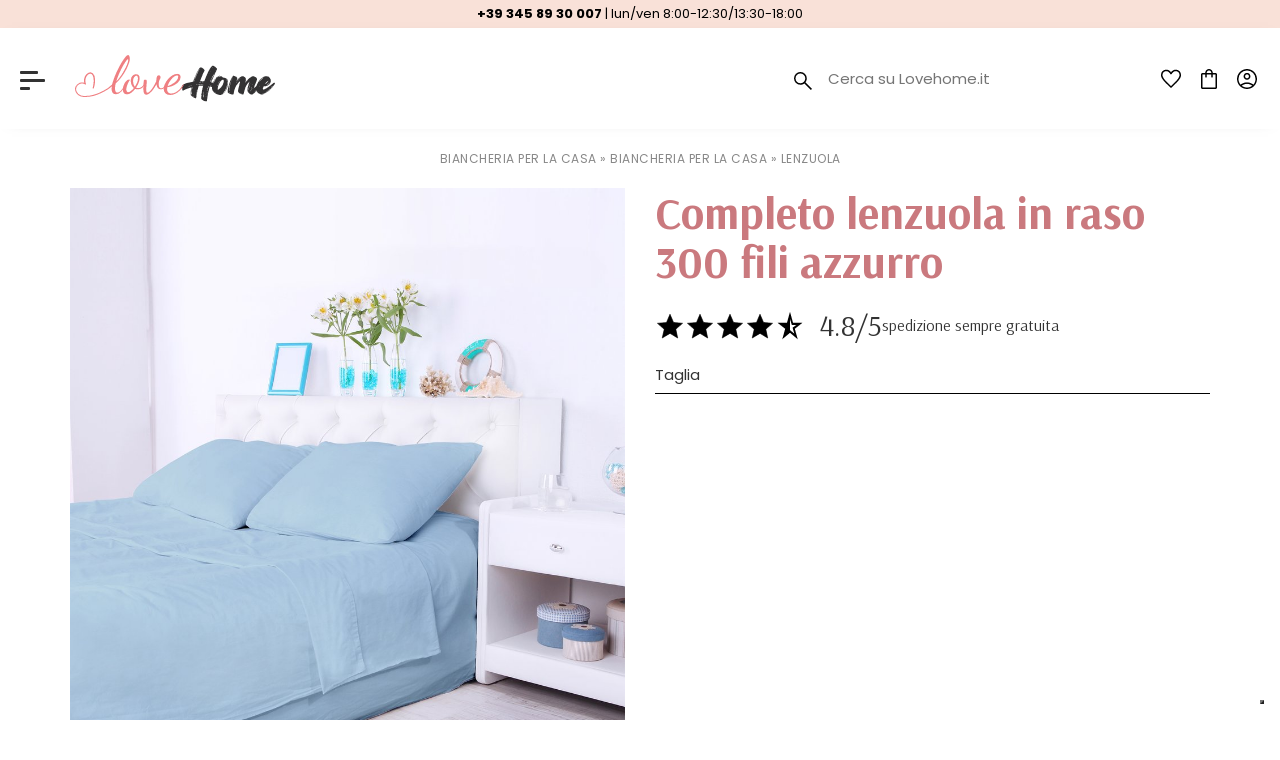

--- FILE ---
content_type: text/html; charset=UTF-8
request_url: https://www.lovehome.it/p5371-completo-lenzuola-in-raso-300-fili-azzurro
body_size: 9131
content:
<!DOCTYPE HTML>
<html lang="it">
<head>
    <meta charset="utf-8" />
    <title>completo lenzuola in raso 300 fili azzurro - lasuite08 | prezzo e vendita online</title>
    <meta name="description" content="completo lenzuola in raso 300 fili azzurro di lasuite08 in Biancheria per la casa. Scopri le caratteristiche e acquista online" />
    <link rel="canonical" href="https://www.lovehome.it/p5371-completo-lenzuola-in-raso-300-fili-azzurro">
    <meta property="og:title" content="completo lenzuola in raso 300 fili azzurro - lasuite08 | prezzo e vendita online" />
    <meta property="og:site_name" content="lovehome.it" />
    <meta property="og:type" content="website" />
    <meta property="og:description" content="completo lenzuola in raso 300 fili azzurro di lasuite08 in Biancheria per la casa. Scopri le caratteristiche e acquista online" />
    <meta property="og:image" content="/img_prodotti/big/1753.jpg" />
    <meta property="og:image:type" content="image/jpeg" />
    <meta name="facebook-domain-verification" content="#" />
    <meta property="fb:app_id" content="#" />

    <meta name="viewport" content="width=device-width, initial-scale=1" />
    <meta name="apple-mobile-web-app-capable" content="yes" />
    <link rel="apple-touch-icon" href="/img/public/tpl/solo-cuore.png" />

    
    <!-- TAGS Google Analytics2 - ads -->
    <script async src="https://www.googletagmanager.com/gtag/js?id=UA-227186666-1">
</script>
<script>
  window.dataLayer = window.dataLayer || [];
  function gtag(){dataLayer.push(arguments);}
  gtag('js', new Date());

  gtag('config', 'UA-227186666-1');
</script>
    

    <script type="text/javascript" src="/js/js/bundle.js" ></script>
    <link rel="stylesheet" href="https://maxcdn.bootstrapcdn.com/bootstrap/3.3.7/css/bootstrap.min.css" integrity="sha384-BVYiiSIFeK1dGmJRAkycuHAHRg32OmUcww7on3RYdg4Va+PmSTsz/K68vbdEjh4u" crossorigin="anonymous">
    
    <link rel="stylesheet" type="text/css" href="/css/public/fancybox.css?2020070-4" media="print" onload="this.media='screen'" />
    
    
    <link rel="stylesheet" type="text/css" href="/css/public/public.css?20230120-3" media="print" onload="this.media='screen'"/>
    <link rel="stylesheet" type="text/css" href="/css/public/public_tablet.css?20230120" media="print" onload="this.media='only screen and (max-width: 1024px)'" />
    <link rel="stylesheet" type="text/css" href="/css/public/public_phone.css?20230120" media="print" onload="this.media='only screen and (max-width: 667px)'" />

    <link rel="shortcut icon" href="/favicon.ico" type="image/icon" />
    <link rel="preconnect" href="https://fonts.googleapis.com">
    <link rel="preconnect" href="https://fonts.gstatic.com" crossorigin>
    <link href="https://fonts.googleapis.com/css2?family=Arsenal:wght@200;300;400;700&family=Poppins:wght@400;700;800&display=swap"
    rel="stylesheet">
    <!--[if lte IE 8]><link rel="stylesheet" type="text/css" href="https://www.lovehome.it/css/public/explorer.css" media="screen" /><![endif]-->

    <script type="text/javascript">
        var _iub = _iub || [];
        _iub.csConfiguration = {"askConsentAtCookiePolicyUpdate":true,"countryDetection":true,"enableLgpd":true,"enableUspr":true,"floatingPreferencesButtonDisplay":"bottom-right","lgpdAppliesGlobally":false,"perPurposeConsent":true,"siteId":3075985,"whitelabel":false,"cookiePolicyId":43507685,"lang":"it", "banner":{ "acceptButtonDisplay":true,"closeButtonDisplay":false,"customizeButtonDisplay":true,"explicitWithdrawal":true,"listPurposes":true,"position":"float-top-center","rejectButtonDisplay":true,"showPurposesToggles":true }};
        </script>
        <script type="text/javascript" src="//cdn.iubenda.com/cs/gpp/stub.js"></script>
        <script type="text/javascript" src="//cdn.iubenda.com/cs/iubenda_cs.js" charset="UTF-8" async></script>

    <!-- Global site tag (gtag.js) - Google Ads: AW-10908221814 -->
    <script async src="https://www.googletagmanager.com/gtag/js?id=AW-10908221814"></script>
    <script>
    window.dataLayer = window.dataLayer || [];
    function gtag_ads(){dataLayer.push(arguments);}
    gtag_ads('js', new Date());

    gtag_ads('config', 'AW-10908221814');
    </script>
    <link rel="stylesheet" href="js/slippry/slippry.css" crossorigin="anonymous" referrerpolicy="no-referrer" />
<script src="js/slippry/slippry.min.js" integrity="sha512-AuA2kbI9ByrbsuXrrdqY8qlayz6cFSwLl7qvLBQSMJIWJ5YFjBRKrtVWD3NKWZHOcxqpnqYJtcLaZARXxR+Kjg==" crossorigin="anonymous" referrerpolicy="no-referrer"></script>
</head>


<script src="/js/tornello/index.js"></script>
<body>


    <div id="overlay-wrapper" style="display:none;">
	<div id="login_close" class="close_menu" ><i class="fa fa-times fa-2x" aria-hidden="true"></i></div>
    <div id="overlay-content-box">
        <iframe id="loginFrame" src="https://www.lovehome.it/login" width="100%" height="100%"></iframe>
    </div>
</div>
<style>
#overlay-wrapper{position:fixed;top:0;left:0;bottom:0;right:0;background-color:rgba(0, 0, 0, .75);z-index:999}#overlay-content-box{width:50%;height:90%;position:fixed;left:25%;top:5%;}
.close_menu{position:absolute;top:20px;right:20px;color:#fff;cursor:pointer;cursor:hand;z-index:9999}.search-input{z-index:1000;position:relative;left:35px;border:0}.search-help{margin-top:0!important;color:#f7b82c;font-weight:300;margin:0 auto;text-align:center}
@media (max-width: 1024px) {
	#overlay-content-box{
		left:0;
		top:0;
		width:100%;
		height: 100%;
		}
		.close_menu{
			color:#666;
		}
}
</style>

    <style>
.dettaglio-horeca {
  width: 100%;
}
  #box_breadcrumb span,
  #box_breadcrumb a {
    color:#888;
  }

  #dettaglio_generale {
    margin-top: 20px;
  }

  .contenitore_pag_intern,
  .box-interno {
    padding: 5px 0;
  }

  @media screen and (max-width: 767px) {

    #dettaglio_generale {
      margin-top: 30px;
    }
  }

</style>
<script>
  jQuery(document).ready(function(){
  const slippry = $('#img').slippry({
    slippryWrapper: '<div class="slippry_box" />',
    transition: 'horizontal',
    loop: true,
    pager: false,
    auto: false,
    captions: false
  });
  });
</script>
<div class="posiziona-box dy-posiziona-box">
  <div class="container">
    
    <div id="box_breadcrumb" itemscope itemtype="http://schema.org/BreadcrumbList">
      <span style="color:#888;">
         <span itemprop="itemListElement" itemscope
      itemtype="http://schema.org/ListItem"><a itemprop="item" href="https://www.lovehome.it/5-biancheria-per-la-casa"><span itemprop="name">Biancheria per la casa</span></a><meta itemprop="position" content="1" /></span> &raquo; <span span  itemprop="itemListElement" itemscope
        itemtype="http://schema.org/ListItem"><a itemprop="item" href="https://www.lovehome.it/c19-biancheria-per-la-casa"><span itemprop="name">Biancheria per la casa</span></a><meta itemprop="position" content="2" /></span> &raquo; <span span  itemprop="itemListElement" itemscope
      itemtype="http://schema.org/ListItem"><a itemprop="item" href="https://www.lovehome.it/s9-lenzuola"><span itemprop="name">Lenzuola</span></a><meta itemprop="position" content="3" /></span>
      </span>
    </div>
    
  </div>
  <div class="container" style="margin-bottom:3em;">
    
    <div id="dettaglio_generale" itemscope itemtype="http://schema.org/Product">
      
      <div class="row">
        
        <div class="col-xs-12 col-sm-12 col-md-6 col-lg-6" style="text-align:center;" id="img-prd-mobile">
          <ul id="img" class="dy-img-prodotto">
            
            
            <li>
              <a href="#slide0" class="fancybox dy-fancybox item"  title="Completo lenzuola in raso 300 fili azzurro">
                <img src="https://www.lovehome.it/img_prodotti/big/1753.jpg" alt="Completo lenzuola in raso 300 fili azzurro" title="Completo lenzuola in raso 300 fili azzurro" itemprop="image"/>
              </a>
            </li>
            
            
          </ul>
          <meta itemprop="brand" content="LaSuite08" />
        </div>
        
        <div class="col-xs-12 col-sm-12 col-md-6 col-lg-6">
          <div class="posiziona dy-posiziona" itemprop="offers" itemscope itemtype="http://schema.org/Offer">
            <div id="box-prezzo2">

              <h1 id="nome-prodotto" itemprop="name">
                Completo lenzuola in raso 300 fili azzurro
              </h1>

              <div class="col-sm-12" style="padding: 0;">
                <div class="contenitore-recensioni">
                  <a href="https://www.trustcart.it/feedback/lovehome" target="_blank" style="display: flex;">
                    <img src="https://www.lovehome.it/img/public/tpl/icone/stella-5.svg" alt="icona recensione piena">
                    <img src="https://www.lovehome.it/img/public/tpl/icone/stella-5.svg" alt="icona recensione piena">
                    <img src="https://www.lovehome.it/img/public/tpl/icone/stella-5.svg" alt="icona recensione piena">
                    <img src="https://www.lovehome.it/img/public/tpl/icone/stella-5.svg" alt="icona recensione piena">
                    <img src="https://www.lovehome.it/img/public/tpl/icone/stella-8.svg" alt="icona recensione mezza piena">
                    <h2 id="totale-stelle-recensioni">4.8/5</h2>
                  </a>
                  <h2 id="speizione-gratuita">spedizione sempre gratuita</h2>
                </div>
              </div>
              
              <p id="prodotto-abstract">
                
              </p>
              
              <p id="size-container">
                <span>
                  Taglia
                </span>
              </p>

              <div class="dy-product-container dy-product">

                <meta itemprop="priceCurrency" content="EUR" />
                <span itemprop="price" content="99.00"></span>

                
                        

                <!-- <meta itemprop="priceCurrency" content="EUR" /> -->

                <!-- <p>
                  &euro;
                  <span itemprop="price" content="99.00" style="padding:0;">99,00
                  </span>
                </p> -->
                
                

                

                <!-- <p class="btnListaActionHook add_to_wishlist" data-id_prod="5371">
                  <span class="fas fa-heart cuore-dettaglio" alt="Aggiungi ai tuoi prodotti preferiti" title="Aggiungi ai tuoi prodotti preferiti" >
                  </span>
                  <input type="hidden" name="id_prodotto" id="id_prodotto" value="5371">
                </p> -->
              </div>

            </div>

          </div>

        </div>

      </div>

    </div>
  </div>
</div>

<div class="container">
  <div class="row">
    <div class="col-xs-12 text-center">
      <div class="bottone-info nascondi-sm mostra-horeca">
        <span class="info-horeca" id="info">
          <span class="fa fa-angle-down fa-lg">
          </span> 
          Pi&ugrave; info
        </span>
        <span class="info-horeca" id="info-2">
          <span class="fa fa-angle-up fa-lg">
          </span>Meno info</span>
      </div>
    </div>
  </div>
</div>
<div class="box-esterno spazia-bottom">
  <div class="container">
    <div class="mostra-blocco-horeca" id="dettaglio-horeca">
      <div class="row dettaglio-horeca">
        <div class="parte_dettaglio_testo_sx dy-parte_dettaglio_testo_sx col-xs-12 col-sm-12 col-md-12 col-lg-12">
          <div>
              
              

              <h2 style="text-align:center; display:none;">
                Completo lenzuola in raso 300 fili azzurro
              </h2>
              
              
              
              
              <h2>Perch&eacute; scegliere il Completo lenzuola in raso 300 fili Azzurro?</h2>

<p>Romantico, un po&rsquo; nostalgico ma decisamente ottimista, la sfumatura di questo completo lenzuola &egrave;&nbsp;<strong>il non plus ultra del glamour degli ultimi anni</strong>; l&rsquo;azzurro&nbsp;&egrave; il pantone colore che &egrave; stato scelto anche da l&rsquo;enfant prodige della decorazione d&rsquo;interni Luke Edward Hall, per la sua nuove collezione. Vibrante e un po&#39; boh&eacute;mien,<strong>&nbsp;&egrave; un colore che arreda trasmettendo serenit&agrave; e illuminando la zona notte</strong>. Nella cromoterapia porta a vivere con maggiore intensit&agrave; i sentimenti e le emozioni, e induce chi lo sceglie a rimanere pi&ugrave; nella dimensione psichica piuttosto che fisica. Accostato al bianco,&nbsp;<strong>dona leggerezza e raffinatezza a tutto l&rsquo;ambiente</strong>. Per quanto riguarda i materiali, lo sposalizio ideale &egrave; con il parquet poich&eacute; il calore del legno attenua la nuance fredda dell&rsquo;azzurro. Per un tocco di classe inusuale consigliamo di abbinarlo ai metalli caldi e luminosi, come ottone e rame.</p>

<p>&nbsp;</p>

<h2>Perch&eacute; il raso di cotone 300 fili del Completo lenzuola Azzurro&nbsp;ti fa stare bene?</h2>

<p>Il raso &egrave; una lavorazione molto pregiata del cotone, la quale rende il tessuto lucido da un lato e opaco dall&#39;altro. Viene realizzato con un&rsquo;armatura che prevede una prevalenza di ordito nell&rsquo;intreccio ed &egrave; usato per il confezionamento dei tessuti pi&ugrave; raffinati. Qui te lo proponiamo con una trama a 300 fili per cm&sup2;.&nbsp;<strong>Morbido ed estremamente gradevole sulla pelle</strong>, ha una mano liscia e persistente allo stesso tempo.</p>

<p>&nbsp;</p>

<h3>Qual &egrave; la dimensione ideale del tuo Completo lenzuola in raso 300 fili Azzurro?</h3>

<p>I nostri completi sono studiati per offrire il massimo comfort durante il sonno.<br />
<strong>Queste sono le misure disponibili:</strong><br />
-&nbsp;<strong>Singolo:</strong>&nbsp;un lenzuolo sopra 180x300 cm + un lenzuolo sotto 90x200 cm con angolo da 30 cm + una federa da 52x82 cm;<br />
-&nbsp;<strong>Piazza e mezza:&nbsp;</strong>un lenzuolo sopra 200x300 cm + un lenzuolo sotto 120x200 cm con angolo da 30 cm + una federa da 52x82 cm;<br />
-&nbsp;<strong>Matrimoniale:&nbsp;</strong>un lenzuolo sopra 270x300 cm + un lenzuolo sotto 180x200 cm con angolo da 30 cm + due federe da 52x82 cm;<br />
Il lenzuolo sotto &egrave; disponibile anche piano su richiesta.</p>

<p>&nbsp;</p>

<h3>Cosa troverai aprendo la confezione?</h3>

<p>All&#39;interno della confezione troverai il kit per vestire meravigliosamente il tuo letto.&nbsp;<em>Ogni set &egrave; composto da: 1 lenzuolo sopra, 1 lenzuolo sotto con angoli, 1 federa se il completo &egrave; singolo o da una piazza e mezza, o 2 federe per tutte le altre tipologie di letto</em>.</p>
              
              
              
              
              
          </div>
        </div>
        <div class="parte_dettaglio_testo_dx hidden-xs hidden-sm col-md-12 col-lg-12">
          <h3 style=" text-align:center; display:none;">
            Utilizzo in cucina
          </h3>
          <p style="display:none;">
            
          </p>
          <table id="tabella_prodotto_secondo_qualcuno">
            <tr>

              

            </tr>
          </table>
        </div>
      </div>
    </div>

    </div> <!-- DIV AGGIUNTO -->
    
    <div class="posiziona_elementi_in_parte_dettaglio_dx" style="display:none;">
      <div style="display:" class="sottotitolo_prodotto">
        <p style="" class="floatright">
          <a onClick="window.location.href='https://www.lovehome.it/cart/add/5371'" class="acquista-ora" style="display:" rel="nofollow">acquista ora
          </a>
        </p>
        <p style="" class="floatleft">
          <span style=" ">Disponibilit&agrave;: in arrivo</span>
          <span style="">Spedizione: non disponibile</span>
          <span style="">Se acquistato da solo le spese di spedizione saranno &euro; </span>
          <span style="">Consegna stimata in  giorni lavorativi tramite Corriere.</span>
        </p>
      </div>
  </div>
  
  
  
  <div class="container nascondi-horeca">
    <div class="row">
      <div class="nome-sezione">Prodotti simili</div>
      
          <div itemprop="itemListElement" itemscope itemtype="http://schema.org/Product" class="col-xs-12 col-sm-6 col-md-3 col-lg-3 dy-box-center">
	<meta itemprop="position" content="1" />
	<div class="box-lista-prodotto text-center">
		<div class="img-lista-prodotto">  
			<div>
				<a href="https://www.lovehome.it/p5387-coppia-di-federe-in-raso-300-fili-azzurro">
					<img itemprop="image" data-src="https://www.lovehome.it/img_prodotti/1769.jpg" title="Coppia di federe in Raso 300 fili Azzurro - LaSuite08" alt="Coppia di federe in Raso 300 fili Azzurro" class="immagine_prodotto lazyload"/>
				</a>
			</div>
		</div>
		<p class="nome-lista-prodotto">
			<a href="https://www.lovehome.it/p5387-coppia-di-federe-in-raso-300-fili-azzurro" title="Coppia di federe in Raso 300 fili Azzurro" itemprop="url">
				<span itemprop="name">Coppia di federe in Raso 300 fili Azzurro
				</span>
			</a>
		</p>
		<p class="staticVendor" itemprop="brand">LaSuite08</p>
		<p class="prezzo-lista-prodotto" itemprop="offers" itemscope itemtype="http://schema.org/Offer">
			<meta itemprop="priceCurrency" content="EUR" />
			<span itemprop="price" content="33.00">
				&euro; 33,00
			</span>
		</p>
		<div class="text-center">
			
		</div>
	</div>
</div>  


      
          <div itemprop="itemListElement" itemscope itemtype="http://schema.org/Product" class="col-xs-12 col-sm-6 col-md-3 col-lg-3 dy-box-center">
	<meta itemprop="position" content="1" />
	<div class="box-lista-prodotto text-center">
		<div class="img-lista-prodotto">  
			<div>
				<a href="https://www.lovehome.it/p5361-completo-copripiumino-in-cotone-percalle-azzurro">
					<img itemprop="image" data-src="https://www.lovehome.it/img_prodotti/1743.jpg" title="Completo Copripiumino in cotone Percalle Azzurro - LoveHome" alt="Completo Copripiumino in cotone Percalle Azzurro" class="immagine_prodotto lazyload"/>
				</a>
			</div>
		</div>
		<p class="nome-lista-prodotto">
			<a href="https://www.lovehome.it/p5361-completo-copripiumino-in-cotone-percalle-azzurro" title="Completo Copripiumino in cotone Percalle Azzurro" itemprop="url">
				<span itemprop="name">Completo Copripiumino in cotone Percalle Azzurro
				</span>
			</a>
		</p>
		<p class="staticVendor" itemprop="brand">LoveHome</p>
		<p class="prezzo-lista-prodotto" itemprop="offers" itemscope itemtype="http://schema.org/Offer">
			<meta itemprop="priceCurrency" content="EUR" />
			<span itemprop="price" content="64.90">
				&euro; 64,90
			</span>
		</p>
		<div class="text-center">
			
		</div>
	</div>
</div>  


      
          <div itemprop="itemListElement" itemscope itemtype="http://schema.org/Product" class="col-xs-12 col-sm-6 col-md-3 col-lg-3 dy-box-center">
	<meta itemprop="position" content="1" />
	<div class="box-lista-prodotto text-center">
		<div class="img-lista-prodotto">  
			<div>
				<a href="https://www.lovehome.it/p5423-coppia-di-federe-in-pregiato-cotone-percalle-200-fili-cipria">
					<img itemprop="image" data-src="https://www.lovehome.it/img_prodotti/1817.jpg" title="Coppia di federe in pregiato cotone percalle 200 fili Azzurro - LaSuite08" alt="Coppia di federe in pregiato cotone percalle 200 fili Azzurro" class="immagine_prodotto lazyload"/>
				</a>
			</div>
		</div>
		<p class="nome-lista-prodotto">
			<a href="https://www.lovehome.it/p5423-coppia-di-federe-in-pregiato-cotone-percalle-200-fili-cipria" title="Coppia di federe in pregiato cotone percalle 200 fili Azzurro" itemprop="url">
				<span itemprop="name">Coppia di federe in pregiato cotone percalle 200 fili Azzurro
				</span>
			</a>
		</p>
		<p class="staticVendor" itemprop="brand">LaSuite08</p>
		<p class="prezzo-lista-prodotto" itemprop="offers" itemscope itemtype="http://schema.org/Offer">
			<meta itemprop="priceCurrency" content="EUR" />
			<span itemprop="price" content="29.00">
				&euro; 29,00
			</span>
		</p>
		<div class="text-center">
			
		</div>
	</div>
</div>  


      
          <div itemprop="itemListElement" itemscope itemtype="http://schema.org/Product" class="col-xs-12 col-sm-6 col-md-3 col-lg-3 dy-box-center">
	<meta itemprop="position" content="1" />
	<div class="box-lista-prodotto text-center">
		<div class="img-lista-prodotto">  
			<div>
				<a href="https://www.lovehome.it/p5399-completo-lenzuola-in-pregiato-cotone-percalle-200-fili-azzurro">
					<img itemprop="image" data-src="https://www.lovehome.it/img_prodotti/1781.jpg" title="Completo lenzuola in pregiato cotone percalle 200 fili Azzurro - LaSuite08" alt="Completo lenzuola in pregiato cotone percalle 200 fili Azzurro" class="immagine_prodotto lazyload"/>
				</a>
			</div>
		</div>
		<p class="nome-lista-prodotto">
			<a href="https://www.lovehome.it/p5399-completo-lenzuola-in-pregiato-cotone-percalle-200-fili-azzurro" title="Completo lenzuola in pregiato cotone percalle 200 fili Azzurro" itemprop="url">
				<span itemprop="name">Completo lenzuola in pregiato cotone percalle 200 fili Azzurro
				</span>
			</a>
		</p>
		<p class="staticVendor" itemprop="brand">LaSuite08</p>
		<p class="prezzo-lista-prodotto" itemprop="offers" itemscope itemtype="http://schema.org/Offer">
			<meta itemprop="priceCurrency" content="EUR" />
			<span itemprop="price" content="78.00">
				&euro; 78,00
			</span>
		</p>
		<div class="text-center">
			
		</div>
	</div>
</div>  


      
    </div>
  </div>
  

  
</div>
    
<style media="screen">
  div[id^="menu-cont-"] {
    width:100%;
    max-width:440px;
    box-sizing:border-box;
    margin:0;height:100%;
    position:fixed;
    margin:0;
    overflow:hidden;
    top:0;
    left:0;
    transform:translate3d(-100%,0,0);
    padding-right:0
  }
</style>

<div id="sopratop">
  <div class="container-fluid">
    <div class="col-xs-12 col-sm-12 col-md-12">
      <p onclick="location.href='tel:+393458930007'" class="voce-sopratop">
        <span class="fas fa-phone-alt"></span> +39 345 89 30 007
        <span class="voce-sopratop2">| lun/ven 8:00-12:30/13:30-18:00</span>
      </p>
    </div>
  </div>
</div>


<div id="box-tab">
  <div class="container-fluid">
    <div class="row center-row">
      <div class="col-xs-12 col-sm-5 col-md-6 col-lg-7 center">
        <ul class="nav nav-tabs" id="myTab" role="tablist">
          <li>
            <div id="mobileNav">
              <input type="checkbox" id="top-nav" />
              <span class="hamburgerspan medium"></span>
              <span class="hamburgerspan large"></span>
              <span class="hamburgerspan small"></span>
              <div id="menu-cont-1">
                <div class="logo-menu">
                  <img src="https://www.lovehome.it/img/public/tpl/logo.svg" class="logo-small" alt="LoveHome" title="LoveHome" style="height: 36px;display: block !important;">
                </div>
                <div class="scroll scroll-menu">
                  <ul class="menu-ul">


                    
                    <li class="nav-item-menu sub-menu"> Biancheria per la casa
                      <input type="checkbox" id="menu-1" />
                      <div id="menu-cont-1" class="sottocategoria">
                          <img src="/img/public/tpl/logo.svg" class="logo-small hidden-lg" alt="logo lovehome" title="lovehome"  style="height: 36px;display: block !important;">
                        <ul class="menu-ul scroll scroll-menu">

                          

                          
                          <label class="menu-label" for="menu-1">Biancheria per la casa</label>
                          

                          

                          
                          <li class="nav-item-menu " style="display: none;">Biancheria per la casa
                            <input type="checkbox" id="menu-1-1" />
                            <div id="menu-cont-2" class="sottocategoria">
                              <ul class="menu-ul scroll scroll-menu">
                                <label class="menu-label" for="menu-1-1">Biancheria per la casa < Biancheria per la casa</label>

                                
                              </ul>
                            </div>
                          </li>
                          

                          

                          

                          
                          <li class="nav-item-menu sub-menu" style="display: ;">Camera da letto
                            <input type="checkbox" id="menu-1-2" />
                            <div id="menu-cont-2" class="sottocategoria">
                              <ul class="menu-ul scroll scroll-menu">
                                <label class="menu-label" for="menu-1-2">Biancheria per la casa < Camera da letto</label>

                                
                                <li class="nav-item-menu"><a href="https://www.lovehome.it/s36-coperte-e-plaid" title="Coperte e plaid">Coperte e plaid</a></li>
                                
                                <li class="nav-item-menu"><a href="https://www.lovehome.it/s12-copriletto" title="Copriletto">Copriletto</a></li>
                                
                                <li class="nav-item-menu"><a href="https://www.lovehome.it/s33-coprimaterasso-e-coprirete" title="Coprimaterasso e coprirete">Coprimaterasso e coprirete</a></li>
                                
                                <li class="nav-item-menu"><a href="https://www.lovehome.it/s11-copripiumini-flanella" title="Copripiumini  flanella">Copripiumini  flanella</a></li>
                                
                                <li class="nav-item-menu"><a href="https://www.lovehome.it/s89-copripiumini-bicolore" title="Copripiumini bicolore">Copripiumini bicolore</a></li>
                                
                                <li class="nav-item-menu"><a href="https://www.lovehome.it/s10-copripiumini-cotone" title="Copripiumini cotone">Copripiumini cotone</a></li>
                                
                                <li class="nav-item-menu"><a href="https://www.lovehome.it/s88-copripiumini-tinta-unita" title="Copripiumini tinta unita">Copripiumini tinta unita</a></li>
                                
                                <li class="nav-item-menu"><a href="https://www.lovehome.it/s90-federe" title="Federe">Federe</a></li>
                                
                                <li class="nav-item-menu"><a href="https://www.lovehome.it/s38-guanciali" title="Guanciali">Guanciali</a></li>
                                
                                <li class="nav-item-menu"><a href="https://www.lovehome.it/s94-lenuzola-sotto-con-angoli" title="Lenuzola sotto con angoli">Lenuzola sotto con angoli</a></li>
                                
                                <li class="nav-item-menu"><a href="https://www.lovehome.it/s9-lenzuola" title="Lenzuola">Lenzuola</a></li>
                                
                                <li class="nav-item-menu"><a href="https://www.lovehome.it/s35-lenzuola-flanella" title="Lenzuola flanella">Lenzuola flanella</a></li>
                                
                                <li class="nav-item-menu"><a href="https://www.lovehome.it/s92-lenzuola-matrimoniali" title="Lenzuola matrimoniali">Lenzuola matrimoniali</a></li>
                                
                                <li class="nav-item-menu"><a href="https://www.lovehome.it/s91-lenzuola-singola" title="Lenzuola singola">Lenzuola singola</a></li>
                                
                                <li class="nav-item-menu"><a href="https://www.lovehome.it/s13-lenzuola-tinta-unita" title="Lenzuola tinta unita">Lenzuola tinta unita</a></li>
                                
                                <li class="nav-item-menu"><a href="https://www.lovehome.it/s95-percalle" title="Percalle">Percalle</a></li>
                                
                                <li class="nav-item-menu"><a href="https://www.lovehome.it/s34-piumini" title="Piumini">Piumini</a></li>
                                
                                <li class="nav-item-menu"><a href="https://www.lovehome.it/s93-raso" title="Raso">Raso</a></li>
                                
                                <li class="nav-item-menu"><a href="https://www.lovehome.it/s37-trapunte" title="Trapunte">Trapunte</a></li>
                                
                                <li class="nav-item-menu"><a href="https://www.lovehome.it/s82-trapuntini" title="Trapuntini">Trapuntini</a></li>
                                
                              </ul>
                            </div>
                          </li>
                          

                          

                          

                          
                          <li class="nav-item-menu " style="display: none;">Copripiumini Esclusivi
                            <input type="checkbox" id="menu-1-3" />
                            <div id="menu-cont-2" class="sottocategoria">
                              <ul class="menu-ul scroll scroll-menu">
                                <label class="menu-label" for="menu-1-3">Biancheria per la casa < Copripiumini Esclusivi</label>

                                
                              </ul>
                            </div>
                          </li>
                          

                          

                          

                          
                          <li class="nav-item-menu sub-menu" style="display: ;">Cucina
                            <input type="checkbox" id="menu-1-4" />
                            <div id="menu-cont-2" class="sottocategoria">
                              <ul class="menu-ul scroll scroll-menu">
                                <label class="menu-label" for="menu-1-4">Biancheria per la casa < Cucina</label>

                                
                                <li class="nav-item-menu"><a href="https://www.lovehome.it/s39-tovaglie" title="Tovaglie">Tovaglie</a></li>
                                
                              </ul>
                            </div>
                          </li>
                          

                          

                          

                          
                          <li class="nav-item-menu sub-menu" style="display: ;">Soggiorno
                            <input type="checkbox" id="menu-1-5" />
                            <div id="menu-cont-2" class="sottocategoria">
                              <ul class="menu-ul scroll scroll-menu">
                                <label class="menu-label" for="menu-1-5">Biancheria per la casa < Soggiorno</label>

                                
                                <li class="nav-item-menu"><a href="https://www.lovehome.it/s40-copridivani" title="Copridivani">Copridivani</a></li>
                                
                                <li class="nav-item-menu"><a href="https://www.lovehome.it/s53-cuscini" title="Cuscini">Cuscini</a></li>
                                
                                <li class="nav-item-menu"><a href="https://www.lovehome.it/s52-tappeti" title="Tappeti">Tappeti</a></li>
                                
                              </ul>
                            </div>
                          </li>
                          

                          

                          

                          
                          <li class="nav-item-menu sub-menu" style="display: ;">Bagno
                            <input type="checkbox" id="menu-1-6" />
                            <div id="menu-cont-2" class="sottocategoria">
                              <ul class="menu-ul scroll scroll-menu">
                                <label class="menu-label" for="menu-1-6">Biancheria per la casa < Bagno</label>

                                
                                <li class="nav-item-menu"><a href="https://www.lovehome.it/s41-accappatoi" title="Accappatoi">Accappatoi</a></li>
                                
                                <li class="nav-item-menu"><a href="https://www.lovehome.it/s42-spugna-bagno" title="Spugna bagno">Spugna bagno</a></li>
                                
                              </ul>
                            </div>
                          </li>
                          

                          
                          
                        </ul>
                      </div>
                    </li>
                    

                    <li class="nav-item-menu"><a href="https://www.lovehome.it/promozioni" title="Promozioni">Promozioni</a>
                    </li>
                    <li class="nav-item-menu"><a href="https://www.lovehome.it/novita.html" title="Novit&agrave;">Novit&agrave;</a>
                    </li>

                    
                    <li class="nav-item-menu"><a href="https://www.lovehome.it/blog.html" title="blog">blog</a></li>
                    <li class="nav-item-menu"><a href="https://www.lovehome.it/chi-siamo.html" title="Azienda e peculiarit&agrave;">Azienda e peculiarit&agrave;</a></li>
                    <li class="nav-item-menu"><a href="https://www.lovehome.it/servizio-clienti.html" title="Servizio clienti">Servizio clienti</a></li>
                  </ul>
                </div>
              </div>
            </div>
          </li>
          <li>
            
            <a href="https://www.lovehome.it/" title="LoveHome">
              <img class="logo" src="/img/public/tpl/logo.svg" alt="LoveHome - biancheria per la casa" title="LoveHome - biancheria per la casa">
            </a>
            
          </li>
        </ul>
      </div>
      <div class="col-xs-12 col-sm-7 col-md-6 col-lg-5 text-right center dy-navbar">
        <ul class="lista-standard">
          <li class="menu-utente">
            <div id="cerca">
              <img class="icona-cuore-new-menu" src="https://www.lovehome.it/img/public/tpl/icone/search-new.svg" alt="Search new">
              <input id="label_ricerca" type="text" placeholder="Cerca su Lovehome.it" class="cerca_input">
            </div>
          </li>
          <li class="menu-utente">
            <div class="text-center" style="display:none;">
              <a onclick="window.location.href='https://www.lovehome.it/?s=private&amp;p=ordini'" title="Vai agli ordini" href="#">
                <img class="icona-cuore-new-menu" src="https://www.lovehome.it/img/public/tpl/icone/pack-new.svg" alt="Pack new">
              </a>
            </div>
          </li>
          <li class="menu-utente">
            <div class="text-center ">
              <span style="cursor:hand;cursor:pointer;" id="wishlist_open" title="Accedi all'area riservata">
                <img class="icona-cuore-new-menu" src="https://www.lovehome.it/img/public/tpl/icone/cuore-love.svg" alt="cuore love">
                
              </span>
              
            </div>
          </li>
          <li class="menu-utente">
            <div class="text-center ">
              <a onclick="window.location.href='https://www.lovehome.it/cart'" title="Vai al carrello">
                <img class="icona-cuore-new-menu" src="https://www.lovehome.it/img/public/tpl/icone/shop-new.svg" alt="shop new">
              </a>
              <!--<p><a onclick="window.location.href='https://www.lovehome.it/cart'" class="price_cart" title="Vai al carrello">&euro; 0,00</a>-->
              </p>
            </div>
          </li>
            <li class="menu-utente">
              <div class="text-center ">
                <span onclick="location.href='https://www.lovehome.it/login'" style="cursor:hand;cursor:pointer;" title="Accedi all'area riservata"><img class="icona-cuore-new-menu" src="https://www.lovehome.it/img/public/tpl/icone/user-new.svg" alt="user new">
                </span>
              </div>
            </li>
        </ul>
      </div>
    </div>
  </div>
</div>



<style>
@media screen and (max-width: 767px){
  .scroll {
    top: 9em;
  }
}
</style>











<style media="screen">

  .voci-footer {
    display:flex;
    flex-direction: column;
  }

  .dy-table .center {
    vertical-align: initial;
  }

  .voci-footer li a {
    color: #323232;
    font-size: 14px;
    font-weight: 400;
  }

  .img-left-line5::after {
    top: 0 !important;
  }

  .voci-footer li {
    width:100%;
  }

  .logo-footer {
    margin-bottom: 1em;
    width: 50%;
  }

  #box-recensioni,
  .invisible, {
    display:none;
  }

  [type="checkbox"]:not(:checked),
  [type="checkbox"]:checked {
    margin-top: 4px;
  }

  .lista-standard li,
  .lista-standard li a,
  #mobileNav {
    color: inherit !important;
  }

  #sotto-footer a {
    display: inline-block;
    font-size: 3em;
    margin-right:0.5em;
  }

  .dy-sottofooter {
    display: flex;
    align-items: center;
  }


</style>

<div id="footer">
    <div class="container-fluid">
        <div class="row center-row dy-table">
          

            <div class="col-xs-12 col-sm-4 col-md-4 col-lg-4 center box-footer-1">
              <ul id="vci" class="voci-footer">
                  
                

                
                   
                    <li>
                      <a href="https://www.lovehome.it/c45-camera-da-letto" title="Esterni">
                        Camera da letto
                      </a>
                    </li>
                   
                    <li>
                      <a href="https://www.lovehome.it/c47-cucina" title="Esterni">
                        Cucina
                      </a>
                    </li>
                   
                    <li>
                      <a href="https://www.lovehome.it/c46-soggiorno" title="Esterni">
                        Soggiorno
                      </a>
                    </li>
                   
                    <li>
                      <a href="https://www.lovehome.it/c48-bagno" title="Esterni">
                        Bagno
                      </a>
                    </li>
                   
                
              </ul>
            </div>

            <div class="col-xs-12 col-sm-4 col-md-4 col-lg-4 center box-footer-2">
              <ul class="voci-footer">
                <li>
                  <a href="https://www.lovehome.it/blog.html" title="Magazine">MAGAZINE</a>
                </li>
                <li>
                  <a href="https://www.lovehome.it/chi-siamo.html" title="Azienda e peculiarit&agrave;">AZIENDA E PECULIARIT&Agrave;</a>
                </li>
                
                <li>
                  <a href="https://www.lovehome.it/servizio-clienti.html" title="Modalit&agrave; e costi di Spedizione">MODALIT&Agrave; E COSTI DI SPEDIZIONE</a>
                </li>
                <li>
                  <a href="https://www.lovehome.it/contatti.html" title="Servizio Clienti">
                    SERVIZIO CLIENTI
                  </a>
                </li>
                <li>
                  <a href="https://www.lovehome.it/privacy-policy.html" title="Privacy &amp; Cookie Policy">
                    PRIVACY &amp; COOKIE POLICY
                  </a>
                </li>
              </ul>
            </div>

            <div class="col-xs-12 col-sm-4 col-md-4 col-lg-4 center bck-footer-color box-footer-3">
                <div class="indirizzo-footer img-left-line5" style="color:#9D7B74;">
                    <img class="logo-footer" src="https://www.lovehome.it//img/public/tpl/logo.svg" alt="Biancheria per la casa - LoveHome" title="Biancheria per la casa - LoveHome">
                    <br>LA SUITE 08 DI LOGLIO MANUELA
                    <br>
                    P.IVA: 04603370166
                    <br>
                    VIA PAPA GIOVANNI XXIII 48, Leffe (BG) <br><br>
                    Pagamenti accettati:
                    <span class="fab fa-cc-visa" style="color:#949494;"></span>
                    <span class="fab fa-cc-mastercard" style="color:#949494;"></span>
                    <span class="fab fa-cc-paypal" style="color:#949494;"></span>
                    <span class="fas fa-credit-card" style="color:#949494;"></span>
                    <span class="far fa-money-bill-alt" style="color:#949494;"></span>
                    
                    <br>
                    
                    
                    
                    <br>
                    
                    Copyright &copy; 2023 - All rights reserved - 
                    <a href="https://www.gruppovolta.it" target="_blank">Credits</a>
                </div>
            </div>
        </div>
    </div>
</div>








<style>ul#social {list-style-type: none;}ul#social li {display:inline-block;margin-left:0!important;margin-right:10px;}
</style>

<script>
    $(".cerca_input").keyup(function(e) {
        if (e.keyCode === 13) {
            //$(".cerca_input").prop('disabled',true);
            //$("#cerca").click();

            var chiave = document.getElementById('label_ricerca').value;
		    if(chiave != "") location.href = '/ricerca/'+encodeURI(chiave);
        }
    });

    $("#cerca").click(function(){
		/*var chiave = document.getElementById('label_ricerca').value;
		if(chiave != "") location.href = '/ricerca/'+encodeURI(chiave);*/
    });
</script>

<script src="https://kit.fontawesome.com/0cb95adaf0.js" crossorigin="anonymous"></script>


<script>$(document).ready(function(){var login=0;var wishlist=0;$(document).on("click","#login_close",function(){var login=0;var wishlist=0;$("#overlay-wrapper").hide()});$(document).on("click","#login_open",function(){var login=1;var wishlist=0;$("#overlay-wrapper").show();});$(document).on("click","#wishlist_open",function(){var login=1;var wishlist=0;$("#overlay-wrapper").show();});window.onload=function(){var frame=document.getElementById("loginFrame");frame.onload=function(){if(login==1){$("#overlay-wrapper").show();}if(wishlist==1){$("#overlay-wrapper").show();}top.location.href=top.location.href}}});</script>
<script>$(document).ready(function(){ $("img.lazyload").each((i, e) => { $(e).attr("src", $(e).data("src")) }); });</script>
<script defer src="https://static.cloudflareinsights.com/beacon.min.js/vcd15cbe7772f49c399c6a5babf22c1241717689176015" integrity="sha512-ZpsOmlRQV6y907TI0dKBHq9Md29nnaEIPlkf84rnaERnq6zvWvPUqr2ft8M1aS28oN72PdrCzSjY4U6VaAw1EQ==" data-cf-beacon='{"version":"2024.11.0","token":"c9aca843c6e748c097c16cff0a0952a1","r":1,"server_timing":{"name":{"cfCacheStatus":true,"cfEdge":true,"cfExtPri":true,"cfL4":true,"cfOrigin":true,"cfSpeedBrain":true},"location_startswith":null}}' crossorigin="anonymous"></script>
</body></html>

--- FILE ---
content_type: text/css
request_url: https://www.lovehome.it/css/public/public.css?20230120-3
body_size: 12020
content:
:root {
  --fontprincipale: 'Poppins', sans-serif;
  --fontSecondario: 'Arsenal', sans-serif;
    
  --coloreistituzionale:#323232;
  --coloretesto:#323232;
    
  --coloreprimario:#831E27;
  --coloresecondario:#ef7f82;
  --coloreterziario: #F7F6F2;
    
  --colorebtn:#CA797E;
}

/* inizio scss nuovo */
html,
body {
  width:100%;
  display: block;
  /* font-family: 'Raleway', sans-serif; */
}

body {
  margin:0 auto;
  color:var(--coloretesto);
}

body, input, button {
  font-family: var(--fontprincipale);
  font-size:15px;
}

* {
  margin:0;
  padding:0;
}

.logo {
  width: 200px;
}


h1, h2, h3 {
  margin-top: 0;
  margin-bottom: 0;
  font-family: var(--fontSecondario);
}

a:link, a:visited, a:focus, a:hover, a:active {
  color: var(--coloreistituzionale);
  text-decoration: none;
}

img,a {
  margin:0;
  padding:0;
  border:0
}

.no-overflow-x {
  overflow-x: hidden;
}

.hamburgerspan.medium {
  width: 18px;
}

.hamburgerspan.small {
  width: 10px;
}

.hamburgerspan.large {
  width: 25px;
}

#overlay-content-box {
  width: 50% !important;
  height: 78% !important;
  position: fixed !important;
  left: 25% !important;
  top: 18% !important;
}

#sopratop {
  width: 100%;
  background: #F9E1D8;
  padding: 5px 0;
  position: fixed;
  top: 0;
  z-index: 999;
}

.dimensione-img-collage-new {
  width: 100%;
}

.box-garanzie-info-new {
  text-align: center;
  padding-top: 4em;
}

.box-garanzie-info-new h2 {
  padding: 2em;
}

.contenitore-collezioni {
  padding-bottom: 4em;
}

.text-h2-new {
  color: #323232 !important;
  font-size: 24px;
  padding: 1em 0em;
}

.btn-new {
  width: 100%;
  display: block;
  text-align: center;
  color: #fff !important;
}

#box-tab {
  width:100%;
  position:fixed;
  top:28px;
  z-index:999;
  background: #fff;
  padding: 13px 0;
  box-shadow: 0px 1px 13px -12px rgba(0,0,0,0.5);
}

.voce-sopratop {
  color: #000000;
  font-size: 13px;
  font-weight: 700;
  text-align: center;
}
.voce-sopratop2 {
  color: #000000;
  font-size: 13px;
  font-weight: 300;
}

.voce-sopratop svg {
  margin-right: 5px;
  color: var(--coloreprimario);
}

#box-tab .nav-tabs {
  border-bottom:0;
  /*height:60px;*/
  display: flex;
  align-items: center;
}

.icona-cuore-new-menu {
  width: 2em;
}

.centra {
  width: 100%;
  height: 100%;
  display: table;
  text-align: center;
}

.iscrizione-newsletter {
  text-align: center;
}

.centra-div {
  display: table-cell;
  vertical-align: middle;
  width: 100%;
  height: 100%;
  padding: 0 40px;
}

/* inizio menu nuovo */

#mobileNav {
  padding: 5px 5px;
  margin-top: 8px;
  font-size: 11px;
  letter-spacing: -0.7px;
  color: var(--coloreistituzionale);
  line-height: 0.9;
  text-transform: uppercase;
  position:relative;
  display: inline-block;
  float:left;
}

#top-nav {
  display: block;
  width: 40px;
  height: 32px;
  position: absolute;
  top: -4px;
  left: 7px;
  cursor: pointer;
  opacity: 0;
  z-index: 2;
}
.menu {
  font-size:12px;
  color: var(--coloreistituzionale);
}

.hamburgerspan {
  cursor: pointer;
  display: block;
  width: 25px;
  height: 3px;
  margin-bottom: 5px;
  position: relative;
  background: #323232;
  border-radius: 3px;
  z-index: 1;
  transform-origin: 4px 0px;
  transition: transform 0.5s cubic-bezier(0.77, 0.2, 0.05, 1),
  background 0.5s cubic-bezier(0.77, 0.2, 0.05, 1), opacity 0.55s ease;
}

.hamburgerspan:first-child {
  transform-origin: 0% 0%;
  margin-left:0;
}
.hamburgerspan:nth-last-child(2) {
  transform-origin: 0% 100%;
  margin-left:0;
}
#top-nav:checked ~ .hamburgerspan {
  opacity: 1;
  transform: rotate(45deg) translate(-3px, -8px);
  background: #323232;
  right:0;
  top: 0;
}

/*#top-nav:checked ~ .hamburgerspan:nth-last-child(3) {
  opacity: 0;
  transform: rotate(0deg) scale(0.1, 0.1);
}*/

#top-nav:checked ~ .hamburgerspan:nth-last-child(2) {
  opacity: 1;
  transform: rotate(-42deg) translate(2px, 0);
  right:0;
  top: 0;
}

input[id^="menu-"] {
  position: absolute!important;
  left: 0!important;
  top: 0;
  width: 100%;
  height: 100%;
  margin: 0;
  cursor: pointer;
  opacity:0;
  padding: 20px;
}

div[id^="menu-cont-"] {
  /*border-right: 1px solid #58af99;*/
  width: 100%;
  max-width: 440px;
  background-color: var(--coloreistituzionale);
  box-sizing: border-box;
  margin: 0;
  height: 100%;
  position: fixed;
  margin: 0;
  overflow: hidden;
  top: 0;
  left: 0;
  transform: translate3d(-100%, 0, 0);
  transition: transform 0.35s;
  padding-right:0;
}

#top-nav:checked ~ div[id^="menu-cont-"],
input[id^="menu-"]:checked ~ div[id^="menu-cont-"] {
  transform: translate3d(0, 0, 0);
  background-color: #fff;
}

li.nav-item-menu {
  width: 100%;
  list-style: none;
  padding: 20px 20px;
  border-bottom: 0px solid #f6c3be;
  box-sizing: border-box;
  position:relative;
  font-size: 15px;
  letter-spacing: 0.5px;
  color: #323232;
}

#nuovi-arrivi-box {
  margin-bottom: 5em;
}

div[id^="menu-cont-"] li.nav-item-menu:last-child {
  border: 0;
}

.logo-menu {
  width: 100%;
  padding: 50px 0;
  background-color: #fff;
}

.menu-ul {
  padding: 0;
  margin: 30px 0 0 0;
}

.nav-item-menu.sub-menu:after, label.menu-label:before {
  content: "";
  border: 2px solid transparent;
  border-top-color: transparent;
  border-top-style: solid;
  border-top-width: 2px;
  border-right-color: transparent;
  border-bottom-color: transparent;
  border-left-color: transparent;
  border-left-style: solid;
  border-left-width: 2px;
  display: block;
  width: 9px;
  height: 9px;
  margin:5px;
  float: right;
  -webkit-transform: rotate(-45deg);
  -moz-transform: rotate(-45deg);
  -ms-transform: rotate(-45deg);
  -o-transform: rotate(-45deg);
  transform: rotate(-45deg);
  border-color: #f6c3be;
  border-top: none;
  border-top-color: currentcolor;
  border-left: none;
  border-left-color: currentcolor;
}

label.menu-label {
  width: 100%;
  display: block;
  padding: 15px 10px 15px 20px;
  border-bottom: 1px solid #323232;
  color: #fff;
  font-size:16px;
  font-weight:700;
  box-sizing: border-box;
  background-color:#323232;
  cursor:hand;
  cursor:pointer;
}

label.menu-label:before {
  float:left;
  margin:3px 7px;
  margin-left:0px;
  -webkit-transform: rotate(135deg);
  -moz-transform: rotate(135deg);
  -ms-transform: rotate(135deg);
  -o-transform: rotate(135deg);
  transform: rotate(135deg);
  cursor:hand;
  cursor:pointer;
}

.nav-tabs>li>a {
  border: 0;
}

.nav>li>a:focus, .nav>li>a:hover {
  text-decoration: none;
  background-color: transparent;
  border: 0;
}

.nav-item-menu a, .nav-item-menu span {
  color: #323232;
}

.nav-item-menu a:hover, li.nav-item-menu:hover, .nav-item-menu span:hover, li.nav-item-menu:hover {
  color: #ef7f82;
  text-decoration: none;
}

.sub-menu .nav-item-menu a {
  padding: 20px 20px 20px 0;
}

.sub-menu .nav-item-menu span {
  padding: 20px 20px 20px 15px;
}

/*
.sub-menu .nav-item-menu a:hover, .sub-menu .nav-item-menu span:hover {
  padding: 20px 20px 20px 40px;
  transition: all .5s;
}
*/

#menu-cont-1{z-index:1001;}
#menu-cont-2{z-index:1002;}
#menu-cont-3{z-index:1003;}
#menu-cont-4{z-index:1004;}
.hamburgerspan{z-index:9998;}

#menu-cont-1 .sottocategoria, #menu-cont-2 .sottocategoria {
  padding-top: 100px;
  background-color: #fff;
}


#top-nav{
  z-index:9999;
}

#top-nav:checked{
  width: 59px;
  z-index: 9999;
  right: 100px;
  top: -3px;
  cursor: hand;
  cursor: pointer;
}

#menu-cont-1 .imglogonew {
  max-width: 150px!important;
  margin:13px 0 0 20px;
}

.menu-ul-2 {
  margin-top: 15px;
  background: #5d8d26;
}

.menu-ul-2 li.nav-item-menu {
  font-size:13px;
  border-bottom:0px solid #a1dcce;
}

.scroll::-webkit-scrollbar {
  width: 3px;
  background: var(--verdechiaro);
}

.scroll::-webkit-scrollbar-thumb {
  background: var(--verdechiaro);
  border-left: 1px solid var(--verdechiaro);
}

.scroll {
  overflow-y: scroll;
  scrollbar-color: var(--verdechiaro) var(--verdechiaro);
}

.scroll {
  overflow-y: scroll;
}

.scroll-menu {
  max-height: 80vh;
  background-color: #fff;
  color: #323232;
}

.testo-tab, #box-tab .nav-tabs > li.active > a .testo-tab,
#box-tab .nav-tabs > li.active > a .testo-tab p {
  text-align:left;
}

@media screen and (min-width: 767px) {
  .dettaglio-horeca {
    width: 80% !important;
  }
}

@media screen and (max-width: 767px) {
div[id^="menu-cont-"] {
  overflow-y:scroll;
}
#top-nav:checked ~ .hamburgerspan {
  right:-260px;
}
#top-nav:checked ~ .hamburgerspan:nth-last-child(2) {
  right:-260px;
}
#top-nav:checked {
  width: 320px;
}
.scroll::-webkit-scrollbar {
width: 3px;
background: var(--verdechiaro);
}

.scroll::-webkit-scrollbar-thumb {
    background: var(--verdechiaro);
    border-left: 1px solid var(--verdechiaro);
}

.scroll {
  overflow-y: scroll;
  scrollbar-color: var(--verdechiaro) var(--verdechiaro);
}

.scroll {
  overflow-y: scroll;
  position: fixed;
  top: 10%;
  width: 100%;
}

.scroll-menu {
  max-height: 80vh;
}

}

.categorie-selezionate {
  margin: 35px 0 50px 0;
  border: 1px solid #E9EFEE;
  border-width: 1px 0;
  padding: 60px 0 60px 0;
}

.box-categoria {
  width: 100%;
  height: 200px;
  background-size: cover;
  background-position: center;
  display: table;
}

.nome-sottocategoria {
  background-color: rgba(0,0,0,0.1);
  display: table-cell;
  vertical-align: middle;
  text-align: center;
}

.nome-sottocategoria:hover {
  background-color: rgba(0,0,0,0.3);
  -moz-transition: all 1s ease-in;
  -webkit-transition: all 1s ease-in;
  -o-transition: all 1s ease-in;
  transition: all 1s ease-in;
}

.nome-sottocategoria a, .nome-sottocategoria span {
  color: #fff;
  text-transform: uppercase;
  font-size: 26px;
  font-weight: bold;
  line-height: 1.1;
  text-shadow: 1px 1px 1px rgba(0, 0, 0, 0.6);
}

/* fine menu nuovo */

.lista-standard {
  list-style: none;
  margin-bottom: 0;
}

.lista-standard li {
  display: inline-block;
  padding: 15px 5px;
  color: var(--coloreistituzionale);
  font-size: 12px;
  vertical-align: middle;
  line-height: 1.7;
}

.lista-standard li p {
  margin-bottom:0;
}

.lista-standard li a {
  color: var(--coloreistituzionale);
}

.logged span {
  color: #000000;
  font-weight: 600;
}

#cerca {
  position: relative;
}

.cerca_input {
  border: 0px solid var(--coloresecondario);
  background: #fff;
  padding: 10px;
  border-radius: 20px;
  min-width: 15em;
}

.cerca_input:focus-visible {
  outline: none;
}
.form-control:focus {
  border-color: #ca797e;
  box-shadow: inset 0 1px 1px rgba(0,0,0,.075),0 0 8px rgb(249, 225, 216);
}

.cerca {
  position: absolute;
  right: 10px;
  top: 15px;
  cursor:hand;
  cursor:pointer;
}

.center-row {
  width: 100%;
  display: table;
  margin-left: 0;
  margin-right: 0;
}

.center {
  display: table-cell;
  vertical-align: middle;
  float: none;
}

.logo-small {
  width: 150px;
  position: absolute;
  right: 158px;
  top: 47px;
}

#blocco-contenitore {
  margin-top: 11em;
}

.bottone-contatti-new {
  display: flex;
  justify-content: center;
}

.contenitore-domande-contatti {
  margin: 4em;
}

.bottone-small, 
.bottone-small a {
  background: var(--coloresecondario);
  border-radius: 0;
  padding: 10px 15px;
  border: 0;
  color: #fff !important;
  text-transform: uppercase;
  font-size: 13px;
  border-radius: 4px;
}

.bottone-small:hover, 
.bottone-small a:hover {
  background: var(--coloreprimario);
  -moz-transition: all 0.5s ease-in-out;
  -webkit-transition: all 0.5s ease-in-out;
  -o-transition: all 0.5s ease-in-out;
  text-decoration: none;
}

.bottone-vedi-tutti {
  text-align: center;
  padding-bottom: 3em;
}

.bottone-small, 
.bottone-small a {
  transition: all 0.5s ease-in-out;
}

.box-foto-home, .box-foto-interna {
  width: 100%;
  height: 550px;
  background-size: cover;
  background-position: center;
  cursor: hand;
  cursor: pointer;
  position: relative;
}

.box-foto-interna {
  height: 500px;
}


.layer-home, .layer-interna {
  position: absolute;
  top: 0;
  left: 0;
  width: 100%;
  height: 100%;
  background-color: rgba(0,0,0,0.3);
  display: table;
  text-align: center;
}

.layer-interna {
  background-color: rgba(44,73,9,0.4);
}

.layer-home div, .layer-interna div {
  display: table-cell;
  vertical-align: middle;
  width: 100%;
  height: 100%;
  padding: 0 40px;
}

.frase-img-home, h1.h1-bianco {

  font-family: var(--fontSecondario);
  font-weight: 700;

  font-size: 90px;
  /* font-size: 75px; */
  letter-spacing: 0.5px;
  color: #fff;
  text-shadow: 1px 2px 2px rgba(0, 0, 0);
  margin-bottom: 45px;
  line-height: 1.0;
  width: 80%;
  /* margin: 25px auto; */
  text-align: left;
}

.frase-img-home-sottotitolo {
  font-weight: 700;
  text-transform: uppercase;
  text-shadow: none;
  font-size: 45px;
}

h1.h1-bianco {
  margin: 10px auto;
  text-align: center;
}

.bottone-big {
  background: var(--coloreistituzionale);
  border-radius: 50px;
  padding: 25px 40px;
  border: 0;
  color: #fff;
  text-transform: uppercase;
  font-size: 16px;
  letter-spacing: 0.5px;
}

.bottone-big:hover {
  background: #75b729;
  -moz-transition: all 1s ease-in;
  -webkit-transition: all 1s ease-in;
  -o-transition: all 1s ease-in;
  transition: all 1s ease-in;
}

.azzera-padding {
  padding-left: 0;
  padding-right: 0;
}

.trova-menu-categoria {
  text-transform: uppercase;
  text-align: center;
  font-size: 16px;
  color: black;
  font-weight: 500;
}

.lista-menu-categoria {
 /* list-style: none;
  margin-top: 5px;
  background: #f9f9f9;
  border: 1px solid #323232;
  color: #CA797E !important;
  font-weight: 700;*/
  list-style: none;
  margin-top: 5px;
  font-weight: 700;
}

#contenitore-menu-secondario {
  width: 100%;
  padding-top: 4em;
  text-align: center;
}

.menu-categoria {
  /*display: inline-block;
  width: 13.8%;
  text-align: center;
  border-left: 1px solid var(--coloreistituzionale);
  padding: 20px 0 15px 0;
  height: 56px;
  color: #CA797E;*/
  display: inline;
  text-align: center;
  padding: 0 1.5em;
}


.menu-categoria a {
  text-transform: uppercase;
  font-size: 15px;
  color: #323232;
  letter-spacing: 1px;
  text-decoration: none;
  font-weight: 500;
}

.menu-categoria a:hover {
  text-decoration: underline;
}

.titolo-sezione {
  font-size: 50px;
  font-weight: 600;
  letter-spacing: 1px;
  color: var(--coloreistituzionale);
  margin-bottom: 10px;
}

.spazia30 {
  margin-top: 30px;
}

.spazia-titoli {
  margin-top: 40px;
}

.testo-big, .testo {
  font-size: 18px;
  line-height: 1.6;
  color: var(--coloretesto);
}

.testo {
  font-size: 16px;
  line-height: 1.7;
  font-weight: 400;
}

.spazia-blocchi {
  margin-top: 50px;
}

.spazia-top {
  margin-top: 60px;
}


.spazia-bottom-prodotto {
  margin-bottom: 80px;
}

.spazia-sezioni {
  margin-bottom: 30px;
}

.spazia-box {
  margin-top: 30px;
}

.sezioni-home-1, .sezioni-home-2 {
  width:100%;
  background-size:cover;
  background-position:center;
  position:relative;
  padding: 0 30px;
  cursor:hand;
  cursor:pointer;
}

.sezioni-home-1 {
  height: 300px;
}

.sezioni-home-2 {
  height: 630px;
}

.layer_sezioni {
  width:100%;
  height:100%;
  position:absolute;
  top:0;
  left:0;
  background-color: rgba(0,0,0,0.4);
}

.layer_sezioni .centra {
  text-align: left;
}

.prezzo-search-new {
  width: 50%;
}

.layer_sezioni h4 a {
  font-size: 20px;
  text-transform: uppercase;
  color: #f9f9f9;
  text-decoration: none;
}

.layer_sezioni h4 a:hover {
  /*color: var(--coloreistituzionale);*/
  -moz-transition: all 1s ease-in;
  -webkit-transition: all 1s ease-in;
  -o-transition: all 1s ease-in;
  transition: all 1s ease-in;
}

.testo-sezioni, .testo-sezioni p {
  font-size: 13px;
  color: #fff;
  line-height: 1.4;
  margin-bottom: 10px;
}

.icona-categoria {
  /*width: 100px;*/
  height: 85px;
  -moz-transform: scaleX(-1);
  -o-transform: scaleX(-1);
  -webkit-transform: scaleX(-1);
  transform: scaleX(-1);
  filter: FlipH;
  -ms-filter: "FlipH";
}

.icona-vendor {
  width: 90%;
}

.box-lista-prodotto {
  background: #fff;
  padding: 10px;
  margin-bottom: 30px;
  width: 274px;
  /* DA ELIMINARE */
  height: 35em;
  min-height: 35em;
  max-height: 35em;
}

.img-lista-prodotto {
  width: 100%;
  height: 300px;
  text-align: center;
  display: table;
}

.img-lista-prodotto div {
  width: 100%;
  display: table-cell;
  vertical-align: middle;
}

.img-lista-prodotto div img {
  max-height: 100%;
  max-width: 100%;
  /* DA ELIMINARE */
  /* max-height: 12em;
  max-width: 100%; */
}

.nome-lista-prodotto {
  line-height: 1.1;
  height: 50px;
  text-align: left;
}

.nome-lista-prodotto a {
  color: var(--coloretesto);
  font-size: 16px;
  text-decoration: none;
  line-height: 1.3;
}

.btn-versione-new button {
  width: 100%;
}
.btn-versione-new button svg{
  display: none;
}

.nome-lista-prodotto a:hover {
  color: var(--coloreistituzionale);
}

.prezzo-lista-prodotto {
  font-size: 20px;
  color: var(--coloreistituzionale);
  margin: 10px 0 15px 0;
  font-weight: 600;
  text-align: left;
}

.box-add-wishlist {
  color: var(--coloreistituzionale);
}

.bg_speciali {
  width:100%;
  height:400px;
  background-size:cover;
  background-position:center;
  position:relative;
  margin-bottom:30px;
  cursor:hand;
  cursor:pointer;
}

#produttori {
  border-top: 1px solid var(--coloreterziario);
}

.logo-produttore {
  max-height: 80px;
  display: inherit;
  width: auto !important;
}

#owl-produttori {
  margin-bottom: 40px;
  margin-top: 50px;
}

#sicurezze-home {
  border-top: 1px solid var(--coloreterziario);
  padding: 10px 0 70px 0;
  background: var(--coloreterziario);
}

.footer_info {
  text-align:center;
}

.footer_info svg {
  color: var(--coloreistituzionale);
}

.footer_info p {
  font-size: 20px;
  letter-spacing: 1px;
  text-transform: uppercase;
  color: var(--coloreistituzionale);
  margin-bottom: 0;
  margin-top: 3px;
}

.footer_info div {
  color: var(--coloretesto);
  font-size: 15px;
}

#box_iscriviti_newsletter {
  width:100%;
  padding: 60px 0 50px 0;
  border-top: 1px solid var(--coloreterziario);
}

#box_iscriviti_newsletter p {
  font-size: 22px;
  color: var(--coloreistituzionale);
  line-height: 1.2;
  text-transform: uppercase;
  letter-spacing: 1px;
}

#box_iscriviti_newsletter input {
  margin-right: 5px;
}

.contenitore-iscrizione {
  display: flex;
  justify-content: center;
}

.input_bottone, .form_bottone {
  /*background: #ca797e;
  padding: 21.5px 28px;
  border: 7px;
  color: #fff;
  text-transform: uppercase;
  font-size: 14px;
  vertical-align: middle;
  margin-left: -45px;
  margin-bottom: 1px;
  font-weight: 700;
  font-size: 17px;*/
  padding: 16px 28px;
  border: 7px;
  color: #fff;
  font-weight: 500;
  font-size: 17px;
  background: #ca797e;
}

.form_bottone {
  margin-left: 19px;
}

.input_bottone:hover, .form_bottone:hover {
  background: #a0545b;
  -moz-transition: all 1s ease-in;
  -webkit-transition: all 1s ease-in;
  -o-transition: all 1s ease-in;
  transition: all 1s ease-in;
}

.checknewsletter [type="checkbox"]:not(:checked) + label, .checknewsletter [type="checkbox"]:checked + label {
  margin: 10px 0;
  position: relative;
  left: -24px;

}

.[type="checkbox"]:not(:checked) + label, [type="checkbox"]:checked + label {
  display: inline;
}


.accetto-newsletter {
  font-size: 12px;
  display: inline;
  font-weight: 300;
  padding-left: 28px;
}

.input_ricerca {
 /* width: 49%;
  border: 3px solid #ad9996;
  color: var(--coloretesto);
  margin-right: 38px;
  margin-left: 91px;
  padding: 21px 12px;
  font-size: 14px;
  display: inline;
  background-color: #f9f9f9;
  color: #d5d3d3;
  font-weight: 300;*/
  min-width: 25em;
  border: 1px solid #ad9996;
  color: var(--coloretesto);
  padding: 16px 12px;
  font-size: 14px;
  display: inline;
  background-color: #f9f9f9;
  color: #d5d3d3;
  font-weight: 300;
  margin-top: 2em;
}

.input_ricerca:hover,.input_ricerca:active {
  border: 3px solid #ca797e;
  color: #323232;
  text-decoration: none;
  -moz-transition: all 1s ease-in;
  -webkit-transition: all 1s ease-in;
  -o-transition: all 1s ease-in;
  transition: all 1s ease-in;
}

.input_ricerca:focus-visible {
  outline: none;
  border: 3px solid #ca797e;
}

/* Base for label styling */
.checknewsletter [type="checkbox"]:not(:checked),
.checknewsletter [type="checkbox"]:checked {
 /* position: absolute;
  margin-left: -22px;
  margin-top: 6px;*/
  display: none;
}

#top-nav [type="checkbox"]:not(:checked),
#top-nav [type="checkbox"]:checked {

}

[type="checkbox"]:not(:checked){
  margin-left: -8px;
  position: relative;
  left: 17px;
}
[type="checkbox"]:not(:checked) + label,
[type="checkbox"]:checked + label {
  position: relative;
  padding-left: 7px;
  cursor: pointer;
  margin-bottom:30px;
  margin-left: 22px;
  display: inline;
}

/* checkbox aspect */
[type="checkbox"]:not(:checked) + label:before,
[type="checkbox"]:checked + label:before {
  content: '';
  position: absolute;
  left:0;
  top: 2px;
  width: 20px;
  height: 20px;
  border: 1px solid #e2e2df;
  background: #f8f8f8;
  border-radius: 3px;
  box-shadow: none;
}
/* checked mark aspect */
[type="checkbox"]:not(:checked) + label:after,
[type="checkbox"]:checked + label:after {
  content: '✔';
  position: absolute;
  top: 2px;
  left: 4px;
  font-size: 15px;
  color: var(--verdescuro);
  transition: all .2s;
}

/* checked mark aspect changes */
[type="checkbox"]:not(:checked) + label:after {
  opacity: 0;
  transform: scale(0);
}
[type="checkbox"]:checked + label:after {
  opacity: 1;
  transform: scale(1);
}
/* disabled checkbox */
[type="checkbox"]:disabled:not(:checked) + label:before,
[type="checkbox"]:disabled:checked + label:before {
  box-shadow: none;
  border-color: #bbb;
  background-color: #ddd;
}
[type="checkbox"]:disabled:checked + label:after {
  color: #999;
}
[type="checkbox"]:disabled + label {
  color: #aaa;
}
/* accessibility */
[type="checkbox"]:checked:focus + label:before,
[type="checkbox"]:not(:checked):focus + label:before {
  border: 1px dotted blue;
}

#footer {
  background-color: #fff;
  color: #323232;
  padding: 0px 0px;
  /* border-top: 5px solid #f9e1d8; */
}

.indirizzo-footer {
  color: #323232;
  font-size: 13px;
  line-height: 1.6;
  letter-spacing: 0.5px;
}

.icone-pagamento {
  margin-top: 10px;
}

.icone-pagamento img {
  width: 220px;
}

#vci {
  color: #323232 !important;
  list-style: none;
  font-size: 14px;
  font-weight: 400;
  text-transform: uppercase;
    /* ----- PERFAVORE SMETTILA DI USARE POSITION RELATIVE SU QUESTO ELEMENTO ----- */
  /* position: relative;
  left: 196px; */
}

.voci-footer {
  list-style: none;
  font-size: 14px;
  font-weight: 400;
  text-transform: uppercase;
}

.voci-footer li {
  width: 57%;
  display: inline-block;
  line-height: 1.7;
  padding-bottom: 10px;
}

.voci-footer li p {
  margin-bottom: 0;
}

.voci-footer li p a {
  color: #323232;
  font-size: 14px;
  font-weight: 400;

}

.voci-footer li p a:hover {
  text-decoration: none;
  color: #c76c60;
}

#sotto-footer {
  padding: 20px 0;
  background-color: #ffffff;
  color: #323232;
  font-size: 12px;
  letter-spacing: 0.5px;
}

#sotto-footer a {
  color: #fff;
}

#sotto-footer a:hover {
  color: #d1eeb1;
  text-decoration: none;
}

#box_breadcrumb {
  font-size: 13px;
  color: #fff;
  display: inline;
  text-transform: uppercase;
}

#box_breadcrumb span {
  font-size: 12px;
  letter-spacing: 0.5px;
  color: #fff;
  text-decoration: none;
  text-transform: uppercase;
}

#box_breadcrumb span, #box_breadcrumb a {
  text-decoration: none;
}

.seleziona {
  color: #a0545b!important;
}

#nome-prodotto, 
.nome-sezione {
  font-family: var(--fontSecondario);
  font-weight: 400;
  color: #ca797e;
}

#img {
  text-align: center;
}

#img img {
  width:100%;
  height:100%;
}

.owl-item .fancybox{
  width: 100%;
}

.dy-img-prodotto {
  text-align: left !important;
}

#box-prezzo #prodotto-abstract,
td.secondoprezzo p {
  display: inline-block;
  color: var(--coloreistituzionale);
  vertical-align: middle;
  margin-bottom: 0;
  /* margin-right: 5px; */
  /* position: relative;
  left: -96px;
  top: 92px; */
}

#box-prezzo span {
  color: var(--coloreistituzionale);
  /* position: relative;
  top: 2px;
  left: -1px; */
  /* padding-left:10px; */
}

#box-prezzo div a,
.secondoprezzo a {
  width: 253px;
  
  /* ----- PERFAVORE SMETTILA DI USARE POSITION RELATIVE SU QUESTO ELEMENTO ----- */
  /* position: relative;
  top: -88px;
  left: 315px; */
  
  /* position: relative;
  top: 82px;
  left: -12px; */

  font-weight: 700;
  text-align: center;
  color: #fff;
  background-color: #ca797e;
  padding: 10px 15px;
  text-transform: uppercase;
}

.secondoprezzo{
  position: relative;
  top: 542px;
  left: -29px;
}

.iconcine_dettaglio_prodotto{
  margin-top: 100px;
}


.box-prezzo {
  margin-bottom: 100px;
}

.cuore-dettaglio {
  color: #e1e1e1;
  /* position: relative;
  left: 29px;
  bottom: -44px; */
}
.cuore-dettaglio:hover {
  color: #c74a5a;
}
.cuore-dettaglio2 {
  color: #e1e1e1;
  position: relative;
  left: 578px;
  bottom: 30px;
}
.cuore-dettaglio2:hover {
  color: #c74a5a;
}

.parte_dettaglio_testo_sx {
  font-weight: 400;
}

#selectorCombinazioni {
  /* position: relative;
  top: -74px;
  left: 133px; */
  font-weight: 400;
  text-transform: uppercase;
  width: 50%;
  min-width: 160px;
  box-shadow: 0px 8px 16px 0px rgba(0,0,0,0.2);
  padding: 18px 73px;
  color: #323232;
}
#selectorCombinazioni:hover {
  color: #CA797E;

}

.bottone-info  {
  margin-top: 40px;
  margin-left: 169px;
  display: none;

}






#box-prezzo div a:hover,
.secondoprezzo a:hover {
text-decoration: underline;
}

#dettaglio_generale {
  margin-top: 20px;
  width: 100%;
}

.lista-icone-prd {
  list-style-type: none;
  padding: 10px 0;
  border-bottom: 1px solid var(--coloreterziario);
  margin-bottom: 0;
}

.lista-icone-prd li {
  display: inline-block;
  vertical-align: middle;
}

.lista-icone-prd li span, .lista-icone-prd li span a {
  font-size: 14px;
  color: var(--coloretesto);
}

.iconcina-spedizione {
  width:25px;
  vertical-align:middle;
  margin:10px;
}

.box-dettaglio {
  border-top: 1px solid var(--coloreterziario);
  padding: 30px 0;
}

.testo-dettaglio {
  color: var(--coloretesto);
  font-size: 15px;
  line-height: 1.7;
}

.testo-dettaglio h2 {
  font-size: 26px;
  color: var(--coloreistituzionale);
  text-align: center;
  padding: 20px 0;
}

.testo-dettaglio h3, .chiusura h3 {
  font-size: 22px;
  color: var(--coloreistituzionale);
  text-align: center;
  padding: 20px 0;
}

.nome-sezione {
  font-size: 35px;
  font-weight: 500;
  color: var(--coloreistituzionale);
  text-align: center;
  margin-bottom: 50px;
}

.staticVendor {
  font-size: 13px;
  font-style: italic;
  color: #ad9996;
  text-align: left;
  padding-top: 1em;
}



.posiziona-box {
  margin-top: 150px;
}

th.standard_carrello {
  color: var(--coloreistituzionale);
  padding: 3px 5px;
  font-size: 15px;
  font-style: italic;
  height: 30px;
  border-bottom: 1px solid #d1eeb1;
}

td.standard_carrello0, td.standard_carrello1 {
  border-bottom: 1px solid #d1eeb1;
}

.table-condensed>tbody>tr>td, .table-condensed>tbody>tr>th, .table-condensed>tfoot>tr>td, .table-condensed>tfoot>tr>th, .table-condensed>thead>tr>td, .table-condensed>thead>tr>th {
  padding: 15px;
}

.table > tbody > tr > td, .table > tbody > tr > th, .table > tfoot > tr > td, .table > tfoot > tr > th, .table > thead > tr > td, .table > thead > tr > th {
  border-top: 0 !important;
  vertical-align: middle !important;
}

.operatore {
  cursor: hand;
  cursor: pointer;
  display: inline-block;
  padding: 0 7px;
  background: var(--coloreistituzionale);
  color: #fff;
  border-radius: 10px;
}

input.spaziato, select.spaziato, button.spaziato {
  padding: 5px;
  border: 0;
  color: var(--coloretesto);
  background: #fff;
  font-weight: 600;
  margin: 3px 0;
}

.totale_euro {
  text-align: right;
  font-weight: 700;
  font-size: 18px;
  color: var(--coloreistituzionale);
}

.carrello_ok {
  font-weight: 700;
  text-align: center;
  color: #fff;
  background-color: #ca797e;
  padding: 16px;
  margin-top: 20px;
  text-transform: uppercase;
  border: none;
}

.carrello_ok:hover {
text-decoration: underline;
}

a.bottone_continua_shopping {
  border-radius: 50px;
  color: #323232;
  font-size: 17px;
  background: transparent;
  padding: 20px 15px;
  text-decoration: none;
  -moz-transition-duration: 1s;
  -webkit-transition-property: background;
  -webkit-transition-duration: 1s;
  -o-transition-property: background;
  -o-transition-duration: 1s;
  transition-property: background;
  transition-duration: 1s;
}

a.bottone_continua_shopping:hover {
  text-decoration: underline;
}

.icone-pagamento {
  color: var(--coloreistituzionale);
}

div.messaggio_spiegazione {
  width: 593px;
  margin-top: 30px;
  padding: 30px;
  background-color: grey;
  color: white;
  display: none;
}


form#ordineformID .formBox {
  margin-top:0;
  padding:0
}

form#ordineformID .formBox h1 {
  margin:0;
  padding:0;
  text-align:center;
  margin-bottom:50px;
  text-transform:uppercase;
  font-size:16px
}

form#ordineformID .inputBox {
  position:relative;
  box-sizing:border-box;
  margin-bottom:15px;
}

form#ordineformID .inputBox .inputText {
  position:absolute;
  font-size:14px;
  color: var(--coloretesto);
  transition:0.5s;
  opacity:0.5;
  top:18px;
  left:5px;
}

form#ordineformID .inputBox .input {
  position:relative;
  width:100%;
  padding-left:5px;
  padding-top:20px;
  padding-bottom:15px;
  background:transparent;
  border:none;
  outline:none;
  font-size:14px;
  border:1px solid #d1eeb1;
  border-radius: 5px;
  font-weight: 300;
}

form#ordineformID .focus .inputText {
  transform:translateY(-14px);
  font-size:11px;
  opacity:1;
  color:var(--coloreistituzionale);
  z-index:3
}

form#ordineformID .focusoff .inputText {
  transform:translateY(+4px);
  font-size:16px;
  opacity:1;
  color: var(--coloretesto);
}

form#ordineformID .selectBox {
  position:relative;
  box-sizing:border-box;
  margin-bottom:15px;
}

form#ordineformID .selectBox .selectText {
  position:absolute;
  font
  -size:14px;
  transition:0.5s;
  opacity:0.5;
  top:0;
  left:5px;
}

form#ordineformID .selectBox .select {
  padding-top:20px;
  padding-bottom:5px;
  padding-left:0;
  height:54px;
  font-size:14px;
  color: var(--coloretesto);
  border:1px solid #dfe1ea;
  box-shadow: none;
}

form#ordineformID textarea {
  height:100px !important;
}

form#ordineformID .button {
  font-weight: 700;
  text-align: center;
  color: #fff;
  background-color: #ca797e;
  padding: 16px;
  margin-top: 20px;
  text-transform: uppercase;
  border-radius: 0px !important;
}

form#ordineformID .button:hover {
  -moz-transition: all 1s ease-in;
  -webkit-transition: all 1s ease-in;
  -o-transition: all 1s ease-in;
  transition: all 1s ease-in;
}

.form-inline {
  margin-top:20px
}

.form-inline label, .tipo-pag {
  font-weight: 400;
  margin: 5px 20px;
}

.radio.radio,.radio.radio-inline {
  padding-left:5px;
  padding-right:10px;
  display:inline-block;
}

.radio.radio input, .radio.radio-inline input {
  margin-right:5px;
}

.bg-coupon {
  background: #f9f9f9;
  padding: 35px 0;
}

.input-coupon {
  width: 35%;
  margin-right: 10px!important;
  border: 1px solid var(--coloreistituzionale)!important;
  margin-bottom: 10px!important;
}

.padding-sped {
  margin-top: 30px;
}

.icone-pag-2 {
  color: var(--coloreistituzionale);
  margin-right: 5px;
  font-size: 25px;
}

#mostra-campo-note {
  padding: 10px;
  border: 1px solid #d1eeb1;
  margin-bottom: 30px;
}

.box-colore-1 {
  background: var(--coloreterziario);
  padding: 20px;
}

.box-colore-2 {
  width: 100%;
  background: #57554F;
  padding: 20px;
  font-size: 18px;
  line-height: 1.3;
  color: #fff;
  display: table;
}

.frase-grazie {
  font-size: 22px;
  font-weight: 600;
}

.info-riepilogo {
  font-size: 15px;
  margin: 20px0;
  line-height: 1.5;
  color: var(--coloretesto);
}

.riepilogo-ordine ul {
  list-style-type: none;
}

.riepilogo-ordine ul li {
  margin-bottom: 10px;
}

.riepilogo-ordine ul li strong {
  font-size: 16px;
}

.lista-ricerca div a, strong {
    color: var(--coloreistituzionale);
}

.acquisti-fragili {
  font-size: 16px;
  font-weight: 300;
  margin: 10px 0 10px 0;
  line-height: 1.6;
}

.lista-info-riepilogo {
  list-style-type: none;
}

.lista-info-riepilogo li {
  font-size: 16px;
  margin: 15px 0;
  border-bottom: 1px solid #fff;
  padding-bottom: 10px;
}

.lista-info-riepilogo li a, .lista-info-riepilogo li span {
  font-size: 16px;
  color: var(--coloretesto);
}

.box-area-riservata {
  background: #ecb9b8;
  padding: 20px;
  font-size: 17px;
  line-height: 1.4;
  color: var(--coloretesto);
  font-weight: 300;
}

.centra-verticale {
  display: table-cell;
  vertical-align: middle;
}

.frase-strong {
  font-size: 20px;
  color: var(--coloretesto);
  text-transform: uppercase;
  line-height: 1.2;
  margin: 22px 0;
}

.frase-strong a {
  font-size: 20px;
  color: var(--coloretesto);
  text-transform: uppercase;
}

.box-colore-2 .icone-social {
    margin: 0 10px;
}

.bottone-shopping {
  padding: 16px 25px;
  background-color: #c76c60;
  color: #fff !important;
  font-weight: 300;
  font-size: 18px;
  text-align: center;
}

.bottone-shopping:hover {
text-decoration: underline;
}

.bottone-shopping a {
  font-size: 16px!important;
  color: #fff;
}

.filtro {
  border-radius: 50px;
  padding: 15px 5px;
  margin: 0 2px;
  border: 1px solid var(--coloresecondario);
  color: var(--coloreistituzionale);
}

.titoletto-speciale {
  font-size: 18px;
  text-transform: uppercase;
  letter-spacing: 0.5px;
  color: var(--coloreistituzionale);
  margin-top: 10px;
  display: block;
}

.abstract-speciale {
  font-style: italic;
  font-size: 14px;
}

.nome-tab {
  display: inline-block;
  font-size: 16px;
  line-height: 1.0;
  margin-left: 5px;
}

.icona-tab {
  display: inline-block;
  vertical-align: super!important;
}

.titoli-in-tab {
  color: var(--coloreistituzionale);
  font-size: 16px;
}

.spazia-tab {
  margin-bottom:30px;
}

.bordino-tab {
  border-bottom: 2px solid var(--coloreterziario);
  margin-bottom: 30px;
}
.spazia-content {
  padding: 35px 15px;
}
.tabbable .nav>li>a {
  position: relative;
  display: block;
  padding: 10px 40px;
}
.tabbable .nav-tabs>li.active>a, .nav-tabs>li.active>a:focus, .nav-tabs>li.active>a:hover {
  color: var(--coloreistituzionale);
  background-color: #fff;
  border:0;
}

#box-tab .nav-tabs>li {
  margin-right: 10px;
}

.tabbable .nav-tabs>li>a {
  color: var(--coloretesto);
}

.tabbable .nav-tabs {
  border-bottom: 1px solid var(--coloreistituzionale);
}

.tabbable .nav-tabs > li.active > a, .tabbable .nav-tabs > li.active > a:focus, .tabbable .nav-tabs > li.active > a:hover {
  height: 59px;
  border-top: 1px solid var(--coloreistituzionale);
  border-left: 1px solid var(--coloreistituzionale);
  border-right: 1px solid var(--coloreistituzionale);
  border-bottom: 1px solid #fff;
}

.tabbable .nav-tabs>li.active>a, .nav-tabs>li.active>a:focus {
  color: var(--coloreistituzionale);
  background-color: transparent;
}

.spazia-table {
  margin-top:30px;
}

.form-contatti {
  padding: 30px 17px;
  border-radius: 19px;
  border: 1px solid var(--coloresecondario)
}

.border-blocco {
  border-bottom: 1px solid var(--coloreterziario);
  margin: 50px 0;
  padding-bottom: 50px;
}

.img-ricerca {
    max-height: 300px;
}


.contenitore-recensioni img{
  width: 2em;
}
.contenitore-recensioni{
  padding-bottom: 1em;
  display: flex;
}

#totale-stelle-recensioni {
  padding-left: 0.5em;
}


#box-prezzo #size-container span {
  /* width: 90%;
  margin: 0 auto; */
  width: 100%;
}

.lista-ricerca {
  padding: 20px 0;
  border-bottom: 1px solid var(--coloreistituzionale);
}

.lista-ricerca li {
  display: inline-block;
  vertical-align: middle;
  margin-right: 10px;
}

p#nome-prodotto-ricerca {
  font-size: 30px;
  color: var(--coloreistituzionale);
  text-align: center;
  margin-bottom: 50px;
}

.cerca-input {
  width: 100%;
  border-radius: 50px;
  padding: 30px 10px;
}


/* fine css nuovo */



:root {
  --volta-green: #659d90;
  --header-green: #aed53c;
  --pale-blue: #c5e1da;
  --cream-white: #f9f6f7;
}

/* --------------- FAILED PAYMENT PAGE ---------------*/
/* --------------- FAILED PAYMENT PAGE ---------------*/
/* --------------- FAILED PAYMENT PAGE ---------------*/






/* --------------- DANNY START ---------------*/
/* --------------- DANNY START ---------------*/
/* --------------- DANNY START ---------------*/

:root {
  --normal-black: #000;
  --normal-white: #FFF;
  --roman-red: #CD0000;
  --scottish-blue: #0065bd;
  --eleganBlue: #427ed1;
  --lighter-blue: #4c8be0;
  --darker-yellow: #ffaf00;
  --coral-red: #FF7F50;
  --emerald-green: #00C957;
  --slate-blue: #7171C6;
  --medium-purple: #8968CD;
  --midnight-blue: #191970;
  --aqua: #00FFFF;
  --ruby-red: #e0115f;
  --scarlet-red: #ff2400;
  --linkedin-blue: #0077b5;
  --youtube-red: #da2b28;
  --instagram-fuchsia: #db067a;
  --facebook-lightblue: #6ca5d4;
  --gen-lightblue: #28c9d0;
  --gen-purple: #6d168c;
  --gen-violet: #cdafd7;
  --gen-aqua: #00ffb8;
  --gen-fuchsia: #ff2b7c;
  --gen-blue: #0000ee;
  --gen-light-purple: #bca6cb;
  --gen-purple2: #6831ac;
  --gen-grey: #cbc5ea;
  --salvagente-blue: #28c9d0;
  --esigente-yellow: #f4ce00;
  --cream-white: #f0f0f0;
  --dimgray: #696969;
  --pale-blue: #37c1cb;
  --pale-green: #6ec59f;
  --faq-blue: #00a7e1;
  --christmas-gen: #ff2a7c;
  --gen-energy-green: #04a535;
  --gen-lau-grey: #808285;
}
* {
  margin: 0;
  padding: 0;
  box-sizing: border-box;
}
a {
  text-decoration: none;
  list-style: none;
  color: inherit;
}
li {
  list-style: none;
}
/* ALL PURPLOSE CLASSES */
.block {
  display: block;
}
.flex {
  display: flex;
}
.flex-center {
  display:flex;
  justify-content: center;
}
.invisible {
  display: none;
}
.weight-600 {
  font-weight: 600;
}
.z-index-10 {
  z-index:10
}
.underline {
  text-decoration: underline;
}
.no-cursor {
  cursor: default;
}
.gen-purple {
  color: var(--gen-purple);
}
.gen-fuchsia {
  color: var(--gen-fuchsia);
}
.gen-aqua {
  color: var(--gen-aqua);
}
.normal-white {
  color: white;
}
.padding-top-1 {
  padding-top: 1em;
}
.padding-top-2 {
  padding-top: 2em;
}
.padding-top-3 {
  padding-top: 3em;
}
.padding-bottom-1 {
  padding-bottom: 1em;
}
.padding-bottom-2 {
  padding-bottom: 2em;
}
.padding-bottom-3 {
  padding-bottom: 3em;
}
.padding-left-1 {
  padding-left: 1em;
}
.padding-left-2 {
  padding-left: 2em;
}
.padding-left-3 {
  padding-left: 3em;
}
.padding-left-0-3 {
  padding-left: 0.3em;
}
.padding-right-1 {
  padding-right: 1em;
}
.padding-right-2 {
  padding-right: 2em;
}
.padding-right-3 {
  padding-right: 3em;
}
.margin-bottom-0-3 {
  margin-bottom: 0.3em;
}
.margin-bottom-1 {
  margin-bottom: 1em;
}
.margin-bottom-2 {
  margin-bottom: 2em;
}
.margin-bottom-3 {
  margin-bottom: 3em;
}

.margin-left-0-3 {
  margin-left: 0.3em;
}
.margin-left-1 {
  margin-left: 1em;
}
.margin-left-2 {
  margin-left: 2em;
}
.margin-left-3 {
  margin-left: 3em;
}

.margin-top-0-3 {
  margin-top: 0.3em;
}
.margin-top-1 {
  margin-top: 1em;
}
.margin-top-2 {
  margin-top: 2em;
}
.margin-top-3 {
  margin-top: 3em;
}
.margin-right-0-3 {
  margin-right: 0.3em;
}
.margin-right-1 {
  margin-right: 1em;
}
.margin-right-2 {
  margin-right: 2em;
}
.margin-right-3 {
  margin-right: 3em;
}
.energy-green {
  color: #04a535;
}
.voice-red {
  color: #d50535;
}
.cube-blue {
  color: #27348b;
}
.bigger1-3 {
  font-size: 1.3em;
}
.font-size-40 {
  font-size: 40px;
}
.cursor-not-allowed {
  cursor: not-allowed;
}
.no-overflow {
  overflow: hidden;
}

/* ------ START -------- */

.box-esterno {
  width: 100%;
  background-color: var(--cream-white);
}

.box-esterno .box-interno {
  width: 65%;
  margin:0 auto;
  display:flex;
  justify-content: center;
  align-items: center;
}

.box-esterno .box-interno .centrata {
  min-height: 35em;
  display:flex;
  flex-direction: column;
  justify-content: center;
  align-items: center;
  line-height: 250%;
}

.box-esterno .box-interno .centrata h1 {
  text-align:center;
  margin:50px auto 0 auto;
  color:#CC0000;
  font-family:canterlight;
  font-size:40px;
  letter-spacing:2px;
}

.box-esterno .box-interno .centrata span {
  text-align: center;
}

.repository a:first-of-type {
  padding-top: 1.5em;
}

.repository a {
  color:var(--volta-green);
}

.repository #customer-service {
  padding-top: 2em;
}

.repository h1 .fa-exclamation {
  color: var(--header-green);
  animation: jump 1s linear infinite;
}

@keyframes jump {
  0%   { transform: scale(1,1)translateY(0); }
  10%  { transform: scale(1.1,.9)translateY(0); }
  30%  { transform: scale(.9,1.1)translateY(-30px); }
  50%  { transform: scale(1.05,.95)translateY(0); }
  57%  { transform: scale(1,1)translateY(-7px); }
  64%  { transform: scale(1,1)translateY(0); }
  100% { transform: scale(1,1)translateY(0); }
}


/* --------------- SUCCESSFUL PAYMENT PAGE ---------------*/
/* --------------- SUCCESSFUL PAYMENT PAGE ---------------*/
/* --------------- SUCCESSFUL PAYMENT PAGE ---------------*/

.box-verdino {
  padding: 1em 0em 1em 1em;
  background-color: var(--pale-blue);
}

.dy-box {
  padding: 1em 0em;
  display:flex;
  flex-direction: column;
  color: var(--coloretesto);
}

#recupera_password {
  font-weight: bold;
  color: black;
}

/* -------------------------------------------------------------------------- */
/* LARGE START*/
@media all and (min-width: 653px) and (max-width: 1024px) {

}

/* LARGE END*/
/* -------------------------------------------------------------------------- */

/* -------------------------------------------------------------------------- */
/* MEDIUM START */
@media all and (min-width: 429px) and (max-width: 652px) {

  .box-esterno .box-interno .centrata h1 {
    font-size: 2.5em;
    white-space: nowrap;
  }

}
/* MEDIUM END */
/* -------------------------------------------------------------------------- */

/* -------------------------------------------------------------------------- */
/* SMALL START */
@media all and (max-width: 428px), all and (orientation:portrait) {

  .box-esterno .box-interno .centrata h1 {
    font-size: 1.9em;
    white-space: nowrap;
  }

}

/* SMALL END */
/* -------------------------------------------------------------------------- */


/* --------------- DANNY START ---------------*/
/* --------------- DANNY START ---------------*/
/* --------------- DANNY START ---------------*/






.title-italic {
  font-family: var(--fontSecondario);
  font-weight: 500;
  color: var(--coloreprimario);
  font-size: 40px;
  position: relative;
  text-align: center;
}
.title-italic-no-linea {
  font-family: var(--fontSecondario);
  font-weight: 500;
  color: var(--coloreprimario);
  font-size: 36px;
  /*position: relative;
  padding-left: 88px;*/
  padding-bottom: 20px;
  padding-top: 40px;
}
.title-italic-no-linea2 {
  font-family: var(--fontSecondario);
  font-weight: 500;
  color: var(--coloreprimario);
  font-size: 36px;
  position: relative;
  padding-left: 60px;
  padding-bottom: 20px;
  padding-top: 40px;
  line-height: 40pt;
}
.title-italic-no-linea3 {
  font-family: var(--fontSecondario);
  font-weight: 500;
  color: var(--coloreprimario);
  font-style: italic;
  font-size: 40px;
  position: relative;
  padding-left: 190px;
  padding-right: 450px;
  padding-bottom: 20px;
  padding-top: 20px;
  margin-top: 40px;
  line-height: 40pt;
  background-color: #f9f9f9;
  margin-left: 230px;
}

.newsletter {
  font-weight: 300;
  font-size: 17px;
  padding-left: 88px;
  padding-bottom: 41px;
}

/*.title-italic::after {
  content: " ";
  position:absolute;
  color: #C76C60;
  background-color: #C76C60;
  height: 3px;
  width: 180px;
  margin-left: 15px;
  top: 57%;
}*/
.btn-tornello {
  display: inline-block;
  padding: 5px;
  cursor: pointer;
}

.tornello {
  justify-content: center;
  display: flex;
  flex-wrap: wrap;
}

.tornello > * {
  display: none;
}
.img-tornello {
  position: relative;
}
.img-tornello > img {
  width: 100%;
  cursor: pointer;
}
.img-tornello::after {
  content: " ";
  position:absolute;
  bottom: 0;
  left: 0;
  background-color: var(--coloreprimario);
  height: 7px;
  width: 89.5%;
  margin-left: 15px;
}
.img-tornello2 {
  position: relative;
}
.img-tornello2 > img {
  width: 100%;
  cursor: pointer;
}
.img-tornello2::after {
  content: " ";
  position:absolute;
  bottom: 0;
  left: 0;
  background-color: #c74a5a;
  height: 7px;
  width: 89.5%;
  margin-left: 15px;
}
.img-tornello3::after {
  content: " ";
  position:absolute;
  bottom: 0;
  left: 0;
  background-color: #ecb9b8;
  height: 7px;
  width: 89.5%;
  margin-left: 15px;
}

.img-tornello3 {
  position: relative;
}
.img-tornello3> img {
  width: 100%;
  cursor: pointer;
}



.titolo-categoria{
  font-weight: 400;
  color: var(--coloreprimario) !important;
  text-transform: uppercase;
}
.scopri > a {
  font-weight: 700;
  display: inline-block;
  position: relative;
  color: black;
  text-transform: capitalize;
}
.scopri > a::after {
  content: " ";
  position:absolute;
  bottom: 0;
  left: 0;
  background-color: #C76C60;
  height: 1px;
  width: 100%;
  margin-top: 5px;
}
.scopri > a::after:hover {
color: #831e27;
background-color: #831e27;
}
.scopri > a:hover {
color: #831e27;
}
.leggi-news > a {
  font-weight: 700;
  display: inline-block;
  position: relative;
  color: black;
  text-transform: capitalize;
  font-size: 18px;

}
.leggi-news > a:hover{
  color: #831e27;

}

.leggi-news {
  justify-content: center;
  display: flex;
  padding-top: 22px;
}

.leggi-news > a::after {
  content: " ";
  position:absolute;
  bottom: 0;
  left: 0;
  background-color: #C76C60;
  height: 1px;
  width: 100%;
  margin-top: 5px;
}
.leggi-news > a::after:hover {
background-color: #831e27;
}
.leggi-news2 {
  justify-content: center;
  display: flex;
  padding-top: 22px;
}

.leggi-news2 > a::after {
  content: " ";
  position:absolute;
  bottom: 0;
  left: 0;
  background-color: #C76C60;
  height: 1px;
  width: 100%;
  margin-top: 5px;
}
.leggi-news2 > a::after:hover {
background-color: #831e27;
}
.leggi-news2 > a {
  font-weight: 700;
  display: inline-block;
  position: relative;
  color: black;
  text-transform: capitalize;
  font-size: 18px;

}
.leggi-news2 > a:hover{
color: #831e27;
}
.box-bottone-slider {
  text-align: left;
}
.bottone-img-home {
  color: var(--colorebtn);
  font-weight: 700;
  background-color: #ffffff;
  padding: 15px 20px;
  border: none;
}
.bottone-img-home:hover {
  text-decoration: underline;
}
.box-chi-siamo {
  padding-top: 10em;
  padding-bottom: 10em;
}

.img-chi-siamo > img{
  width: 100%;
  margin-top: 10%;
}
.spazia-top {
  margin-top: 70px;
}

.testo-chisiamo-home {
  font-weight: 300;
  font-size: 17px;
  padding-top: 30px;
  padding-bottom: 10px;
}

::-moz-selection { /* Code for Firefox */
  color: #c74a5a;
  background: #ecb9b8;
}

::selection {
  color: #c74a5a;
  background: #ecb9b8;
}
  .nuovi-arrivi {
    display: flex;
    justify-content: center;
    padding-bottom: 40px;
  }

  .img-arrivi {
    border: 2px solid #f9f9f9;
    padding: 40px;
  }

  .red-rose-regular-arrivi {
    
  font-weight: 400;
  font-size: 13px;
  text-transform: uppercase;
  text-align: center;
  }

  .red-rose-light-arrivi {
    font-weight: 300;
    font-size: 16px;
    text-transform: capitalize;
    color: #323232;
    text-align: center;
  }
  .red-rose-light-offerte {
    font-weight: 300;
    font-size: 16px;
    text-transform: capitalize;
    color: #323232;
    text-align: center;
  }

  .prezzi-home {
    font-weight: 700;
    font-size: 20px;
    text-align: center;
    color: #831E27;
  }

.bottone-acquista {
  justify-content: center;
  display: flex;
}
.bottone-acquista a{
  font-weight: 400;
  font-size: 18px;
  color: #CA797E !important;
  border: 1px solid rgb(0, 0, 0);
  text-align: center;
  justify-content: center;
  display: flex;
  padding: 10px;
  margin-top: 15px;
}
.bottone-acquista a:hover{
  text-decoration: underline;
}
.bottone {
  justify-content: center;
  display: flex;
}
.bottone a{
  font-weight: 400;
  font-size: 18px;
  color: #CA797E !important;
  border: 1px solid rgb(0, 0, 0);
  text-align: center;
  justify-content: center;
  display: flex;
  padding: 10px;
  margin-top: 15px;
}
.bottone a:hover{
  text-decoration: underline;
}
.scopri-brand {
  justify-content: left;
  display: flex;
  padding-bottom: 20px;
}
.scopri-brand a{
  font-weight: 400;
  font-size: 18px;
  color: #CA797E !important;
  border: 1px solid rgb(0, 0, 0);
  text-align: center;
  justify-content: center;
  display: flex;
  padding: 10px;
  margin-left: 64px;
  margin-top: 15px;
  margin-bottom: 23px;
}
.scopri-brand a:hover{
  text-decoration: underline;
}
.bottone-acquista2 {
  justify-content: center;
  display: flex;
}
.bottone-acquista2 a{
  font-weight: 400;
  font-size: 18px;
  color: #fff !important;
  border: 1px solid rgb(255, 255, 255) !important;
  text-align: center;
  justify-content: center;
  display: flex;
  padding: 5px;
  margin-top: 15px;
}
.bottone-acquista2 a:hover{
  text-decoration: underline;
}
.bottone-acquista3 {
  justify-content: center;
  display: flex;
  position: relative;
  bottom: 400px;
  left: 23%;
  transform: translate(-23%);
}
.bottone-acquista3 a{
  font-weight: 400;
  font-size: 18px;
  color: #ad9996!important;
  border: 1px solid rgb(255, 255, 255) !important;
  text-align: center;
  justify-content: center;
  display: flex;
  padding: 5px;
  margin-top: 15px;
}
.bottone-acquista3 a:hover{
  text-decoration: underline;
}

.bottone-vedi-tutti-home {
  justify-content: center;
  display: flex;
}

.bottone-vedi-tutti-home a {
  font-weight: 700;
  font-size: 20px;
  text-align: center;
  color: #ffffff !important;
  background-color: #ca797e;
  padding: 15px;
  margin-top: 20px;
  text-transform: uppercase;
}
.bottone-vedi-tutti-home a:hover {
  background-color: #c76c60;
  text-decoration: underline;
  -moz-transition: all 1s ease-in;
  -webkit-transition: all 1s ease-in;
  -o-transition: all 1s ease-in;
  transition: all 1s ease-in;
}
.bottone-leggi-tutti-home {
    justify-content: center;
    display: flex;
    text-transform: uppercase;
  }

.bottone-leggi-tutti-home a {
  font-weight: 700;
  font-size: 20px;
  text-align: center;
  color: #ffffff !important;
  background-color: #ca797e;
  padding: 15px;
  margin-top: 40px;
}
.bottone-leggi-tutti-home a:hover {
  background-color: #c76c60;
  text-decoration: underline;
  -moz-transition: all 1s ease-in;
  -webkit-transition: all 1s ease-in;
  -o-transition: all 1s ease-in;
  transition: all 1s ease-in;
}
.bottone-vedi-tutti-home2 {
  justify-content: center;
  display: flex;
}
.bottone-vedi-tutti-home2 a {
  font-weight: 700;
  font-size: 20px;
  text-align: center;
  color: #ffffff !important;
  background-color: #ca797e;
  padding: 15px;
  margin-top: 20px;
  text-transform: uppercase;
}
.bottone-vedi-tutti-home2 a:hover {
  background-color: #c76c60;
  text-decoration: underline;
  -moz-transition: all 1s ease-in;
  -webkit-transition: all 1s ease-in;
  -o-transition: all 1s ease-in;
  transition: all 1s ease-in;
}

.box-arrivi{
  position:relative;
}

.heart-arrivi{
  position:absolute;
  right: 34px;
  top: 11px;
  font-size: 2.5rem;
  color: #acacac;
}
.heart-arrivi[data-prefix="fas"]{
  color: #ca797e;
}
.img-fix {
  width: 100%;
  cursor: pointer;
}
.row-margin {
  padding: 23px 0 0 0;
}
.bg-categorie {
  background-color: var(--colorBG);
  margin-left: -15px;
  height: 100%;
  text-align: center;
}

.bg-categorie .bottone-small {
  margin: 27.5px 0px;
}

.img-left-line::after {
  content: " ";
  position:absolute;
  top: 0;
  right: 0;
  background-color: var(--color);
  height: 100%;
  width: 7px;
  margin-right: 15px;
}
.img-left-line2::after {
  content: " ";
  position: absolute;
  right: 22px;
  background-color: #ad9996;
  height: 77.6%;
  width: 7px;
  margin-right: -46px;
  bottom: 70px;
}
.img-left-line3::after {
  content: " ";
  position: absolute;
  right: 39px;
  background-color: #c76c60;
  height: 100%;
  width: 7px;
  margin-right: -46px;
  bottom: 0px;
}
.img-left-line4::after {
  content: " ";
  position: absolute;
  right: 1236px;
  background-color: #c76c60;
  height: 70%;
  width: 7px;
  margin-right: -100px;
  bottom: 0px;
}
.img-left-line5::after {
  content: " ";
  position: absolute;
  right: 47px;
  background-color: #c76c60;
  height: 7px;
  width: 99.5%;
  margin-right: -46px;
  bottom: 343px;
}
.img-left-line2 {
  z-index: 1;
}


.living {
  padding-bottom: 40px;
  padding-top: 50px;
}

.bottone-vedi-tutti-home2 {
  padding-bottom: 66px;
}

.bestseller {
  padding-bottom: 40px;
}

.prossime-offerte {
  padding-bottom: 40px;
}

.red-rose-bold-35 {
  font-weight: 500;
  font-size: 35px;
  color: #fff;
  text-align: center;
  text-transform: capitalize;
}
.red-rose-bold-35-2 {
  font-weight: 700;
  font-size: 35px;
  color: #ad9996;
  text-align: center;
  text-transform: capitalize;
  position: relative;
  top: -432px;
  left: -267px;
}

.prossime-offerte {
  width: 100%;
  padding-top: 40px;
}

.vita-pareti {
  font-weight: 400;
  font-size: 25px;
  color: #323232;
  text-transform: uppercase;
  padding-top: 105px;
  text-align: center;
}

.tocco {
  font-weight: 300;
  font-size: 17px;
  color: #323232;
  text-transform: capitalize;
  padding-top: 20px;
  padding-left: 21.5%;
  padding-bottom: 10px;
}
.news-p {
  font-weight: 300;
  font-size: 17px;
  color: #323232;
  text-align: center;
  padding-top: 20px;
  padding-bottom: 61px;
  padding-left: 20px;
  padding-right: 20px;
}

.quadro {
  width: 90;
}

.news-home {
  width: 200px;
  height: 204px;
  margin-left: 24%;
  margin-top: 40px;
  margin-bottom: 70px;
  border: 5px solid #fff;
}

.news {
  font-weight: 400;
  font-size: 25px;
  color: #323232;
  text-transform: uppercase;
  text-align: center;
}

.box-news {
  background-color: #f7e0e0;
  margin-top: 84px;
  padding-top: 101px;
  border: 10px solid #fff;
}
.box-garanzie {
  background-color: #ebebeb;
  margin-top: 149px;
  padding-top: 123px;
  margin-bottom: 39px;
  padding-left: 15px;
  padding-right: 15px;
}
.box-news2 {
  background-color: #f7e0e0;
  margin-top: 84px;
  padding-top: 141px;
  border: 10px solid #fff;
}

.abs {
  position:absolute;
  width:-100px;
  height:-100px;
  left: 151px;
  top: -366px;
  border: 5px solid #fff;
}
.abs2 {
  position:absolute;
  width:-100px;
  height:-100px;
  left: 546px;
  top: -366px;
  border: 5px solid #fff;
}
.abs3 {
  position:absolute;
  width:-100px;
  height:-100px;
  left: 955px;
  top: -366px;
  border: 5px solid #fff;
}

.blocco-news {
  margin-top: 130px;
}


.bottoni-freccie {
  margin-left: 1082px;
  position:absolute;
  top: 91px;
}

.freccie-categorie {
  margin-left: 958px;
  position:absolute;
  top: 19px;
}

.spazio-categorie {
  padding-bottom: 40px;
  display: flex;
  justify-content: center;
}

.altre-coll {
  padding-bottom: 70px;
}

.prod-evidenza {
  padding-top: 15px;
  padding-bottom: 40px;
}

.back-image {
  margin-top: 60px;
  background-image: url(/img/public/tpl/immagine-home-cuscini.jpg);
  width: 100%;
  height: 100%;
}

.title-garanzie {
  font-weight: 700;
  font-size: 20px;
  color: #323232;
  text-transform: capitalize;
  text-align: center;
}

.icon {
  background-color: #ca797e;
  padding: 25px;
  position: absolute;
  top: -412px;
  left: 958px;
  border: 5px solid #fff;

}
.icon2 {
  background-color: #ca797e;
  padding: 25px;
  position: absolute;
  top: -419px;
  left: 568px;
  border: 5px solid #fff;

}
.icon3 {
  background-color: #ca797e;
  padding: 20px;
  position:absolute;
  top: -422px;
  left: 187px;
  border: 5px solid #fff;

}

.spazio-img-dietro-garanzie {
  padding-top: 40px;
  background-image: url(/img/public/tpl/immagine-home-cuscini.jpg);
}

.letter {
  width: 100%;
  margin-top: 70px;
}

.trustcart {
  width: 10%;
  position:absolute;

}

.iscrizione-img {
  margin-top: 70px;
  width: 80%;
  margin-left: 25%;
  margin-bottom: 70px;
}

.iscr-newsletter-bck {
  background-color: #f9f9f9;
  margin-top: 70px;
  width: 40%;
  padding-bottom: 18px;
}

.home-design-brand {
  border: 3px solid #ecb9b8;
  margin-bottom: 22px;
  width: 100%;
}

.brand {
  background-color: #f9f9f9;
}

.p-brand {
  font-weight: 300;
  font-size: 17px;
  padding-left: 60px;
  padding-bottom: 6px;
}

.btn-contattaci {
  padding: 16px 25px;
  color: #fff !important;
  font-weight: 300;
  font-size: 18px;
  position: absolute;
  top: 57px;
  left: 833px;
}
.btn-contattaci:hover {
  text-decoration: underline;
  -moz-transition: all 1s ease-in;
  -webkit-transition: all 1s ease-in;
  -o-transition: all 1s ease-in;
  transition: all 1s ease-in;
}

.trustcart-img {
  width: 6%;
  margin-left: 27%;
  position: relative;
  top: 29px;
  left: 31px;
}

.bottone-recensioni {
  margin-left: 45%;
}

.bck-footer-color {
  background-color: #f9e1d8 !important;
  padding-top: 50px;
  padding-bottom: 50px;
}

.container-fluid {
  padding-right: 0px !important;
  padding-left: 0px !important;
}

.icone-social {
  text-align: center;
}

.checknewsletter {
  /*width: 57%;
  margin: 0 auto;*/
  width: 100%;
  margin: 0 auto;
  padding: 1em;
}

.box-domande {
  margin-bottom: 40px;
}

#top-nav:checked ~ .hamburgerspan.medium {
  transform: rotate(-42deg) translate(0px, 9px);
}

#top-nav:checked ~ .hamburgerspan.small {
  transform: rotate(-42deg) translate(3px, 0.5px);
}

.posiziona {
  height:30em;
  min-height: 30em;
}

#speizione-gratuita {
  text-align: right;
  font-size: 16px;
  width: 100%;
  display: flex;
  align-items: center;
  justify-content: right;
}

#box-prezzo {
  height:100%;
  display: flex;
  flex-direction: column;
}
#box-prezzo2 {
  height:100%;
  display: flex;
  flex-direction: column;
}

.dy-product-container {
  /* height:100%; */
  display: flex;
  flex-direction: column;
  overflow-y: auto;
  overflow-x: hidden;
  max-height: 30em;
  /* height: 30em; */
  justify-content: space-between;
}
/* .dy-product-container:nth-of-type(1){
  margin-top: 1em;
} */

.btnListaActionHook {
  text-align: center;
}

.posiziona-titolo {
  margin-top: 143px;
  padding-bottom: 50px;
  font-weight: 700;
  font-size: 17px;
  text-align: center;
}

.box-novita {
  margin-left: 12%;
  margin-bottom: 50px;
}

.box-footer-1 {
  border-top: 7px solid #f7e0e0;
}
.box-footer-2 {
  border-top: 7px solid #f7e0e0;
}


.spedizioni-carrello {
  font-weight: 700;
  font-size: 14px;
  color: #323232;
}
.nome_prodotto_in_cart {
  font-weight: 300;
  color: #323232;
}

.cart_qta_select {
  font-weight: 300;
  color: #323232;
  font-family: inherit;
  line-height: inherit;
  padding: 15px 9px;
  text-align: center;
  font-size: 17px;
  margin-bottom: 37px;
}

.cart_qta_select:hover {
  color: #ca797e;
}

.standard_carrello1 {
  font-weight: 700;
  color: #323232;
  font-size: 20px;
}
.standard_carrello0 {
  font-weight: 700;
  color: #323232;
  font-size: 20px;
}

.totale_euro {
  font-weight: 700;
  color: #323232;
  font-size: 20px;
}

.privacy_step_1 {
  position: relative;
  left: 10px;
}

input#zone_disagiate {
  position: relative;
  left: 39px;
  top: 8px;
}
input#freschi {
  position: relative;
  left: 39px;
  top: 8px;
}
input#telefonico {
  position: relative;
  left: 39px;
  top: 8px;
}
input#avviso_sms {
  position: relative;
  left: 39px;
  top: 8px;
}
input#consegna_piano {
  position: relative;
  left: 39px;
  top: 8px;
}
input#pacco_regalo {
  position: relative;
  left: 39px;
  top: 8px;
}
input#biglietto_auguri {
  position: relative;
  left: 39px;
  top: 8px;
}
input#metodo_spedizione {
  position: relative;
  left: 39px;
  top: 8px;
}
input#pagamento_cc {
  position: relative;
  left: 39px;
  top: 8px;
}
input#pagamento_paypal {
  position: relative;
  left: 39px;
  top: 8px;
}
input#pagamento_bonifico {
  position: relative;
  left: 39px;
  top: 8px;
}
input#privacy_step_1 {
  position: relative;
  left: 20px;
  top: 6px;
}
input#newsletter_cart {
  position: relative;
  left: 20px;
  top: 6px;
}

input#privacy_newsletter_contatti {
  position: relative;
  left: 41px;
  top: 6px;
}

.dy-btn-see-all {
  display:none;
}

/* SERVIZIO CLIENTI */
.spazia-blocchi.dy-spazia-blocchi {
  display: flex;
  flex-wrap: wrap;
  justify-content: center
}

/* PRODOTTO */

.dy-posiziona-box > .container {
  display:flex;
  justify-content: center;
}

#size-container {
  border-bottom: 1px solid var(--normal-black);
}

.dy-product .inside {
  display: flex;
  justify-content: space-between;
  align-items: flex-start;
  /* height: 100%; */
  width: 100%;
 /*  margin: 1em 0em; */
  margin: 1em 0em 0em 0em;
}

.dy-product .inside div {
  height: 100%;
  display: flex;
  /* align-items: center; */
  align-items: flex-start;
}

.inside-one {
  width: 50%;
}

.inside-one span {
}

.inside-two {
  width: 30%;
  justify-content: flex-end;
}

.inside-three {
  width: 20%;
  display:flex;
  justify-content: flex-end;
}

#nome-prodotto,
#prodotto-abstract {
  margin-bottom: 0.5em !important;
}

#size-container {
  margin: 0;
  padding: 0em 0em 0.5em 0em;
}

#size-container span {
  width:100%;
}

#prodotto-abstract {
  font-weight: 400;
}

#nome-prodotto {
  font-weight: 800;
  font-size: 45px;
}

#dettaglio-horeca {
  margin: 2em 0em;
  display: flex;
  justify-content: center;
  text-align: left;
  width: 100%;
}

#box_breadcrumb .seleziona {
  text-decoration: underline !important;
  color: var(--normal-white) !important;
}

#sopratop .dy-flex-center {
  display:flex;
  justify-content: center;
}

#sopratop .dy-flex {
  display:flex;
}

#sopratop .dy-flex p {
  width:33.3%;
}

#sopratop .voce-sopratop {
  /* debug */
  /* background-color: purple; */
}

#sopratop .voce-sopratop-two {
  display:flex;
  justify-content: center;
  height:100%;
  font-size: 13px;
  /* debug */
  /* background-color: yellow; */
}

#sopratop .voce-sopratop-two span {
  height:100%;
  display:flex;
  align-items: center;
}

.voce-sopratop-two span:first-of-type {
  margin-right:1em;
}

.voce-sopratop-two span:first-of-type img {
  position:relative;
  bottom: 2px;
}

/*#nevs_form_iscrizione_coupon {
  height: 31.2em;
}*/

.btn-brands {
  padding-left: 60px;
}

.bottone-small.brand-section {
  margin-bottom: 2em;
}

.dy-testo-blog a,
.dy-testo-blog p a {
  text-decoration: underline;
  color: var(--coloreprimario);
}

.dettaglio-horeca {
  /* display:flex; */
  width: 50%;
}

.cont1 {
}

.cont1 div h2 {
  text-align: left;
}

.cont2 {
  width:40%;
  margin: 0 auto;
}

.ol-materiali li {
  list-style: disc;
}

.ol-cura li {
  width:100%;
}

.ol-cura li img {
  margin:1em 1em 1em 0em;
}





--- FILE ---
content_type: text/css
request_url: https://www.lovehome.it/css/public/public_tablet.css?20230120
body_size: 842
content:
/* (max-width: 1024px) */
:root {
    --fontprincipale:'Poppins', sans-serif;
    /* --coloreistituzionale:#0000FF;
    --coloretesto:#908867;
    --coloresecondario:#F7F6F2; */
}


.trova-menu-categoria {
  font-size: 13px;
  line-height: 1.1;
  padding: 1em 0em;
  height: auto;
  left: 0px;
}

.filtro {
  padding: 15px 1px;
  font-size: 10px;
  background: transparent;
}

.frase-img-home, h1.h1-bianco {
  font-size: 60px;
}

.layer-home div, .layer-interna div {
  padding: 0 20px;
}

.box-foto-interna {
  height: 400px;
}

.menu-categoria a {
  font-size: 12px;
  letter-spacing: 0;
}

.lista-standard li {
  display: inline-block;
  padding: 15px 2px;
  font-size: 11px;
}

.cerca_input {
  padding: 10px 3px;
}

.indirizzo-footer {
  font-size: 12px;
  letter-spacing: 0;
}

.checknewsletter [type="checkbox"]:not(:checked) + label, .checknewsletter [type="checkbox"]:checked + label {
  left: 10px;
}

/* Ipad Portrait */
@media only screen
  and (min-width: 768px)
  and (max-width: 1023px)
  and (orientation: portrait) {
  .menu-categoria {
    width: 13.4%;
    display: inline-block;
    text-align: center;
    border-left: 1px solid var(--coloresecondario);
    padding: 20px 0 15px 0;
    height: 56px;
  }

  .frase-img-home {
    width: 90%;
  }

  #box_iscriviti_newsletter p {
    font-size: 19px;
    letter-spacing: 0;
  }

  #box-prezzo div a, .secondoprezzo a {
    padding: 20px 10px;
  }

  .checknewsletter [type="checkbox"]:not(:checked) + label, .checknewsletter [type="checkbox"]:checked + label {
    margin: 10px 0;
    position: relative;
    left: 5px;
  }


}

/* DANNY START */

.dy-container-responsive {
  width:100%;
}

.dy-container-responsive .row.center-row {
  display:flex;
  flex-direction: column;
}

.menu-categoria {
  height:auto;
  width: auto;
  padding:0;
}

.lista-menu-categoria {
  display: flex;
  justify-content: space-around;
  padding: 1em 0em;
}

.dy-btn-see-all.bottone-vedi-tutti-home {
  display:block;
}

.dy-container-responsive .row.spazia-top {
  margin-top:0;
  margin-bottom: 1em;
}

.box-chi-siamo {
  height: auto;
  padding-top: 0;
  margin-bottom: 0;
  padding-bottom: 1em;
}

.img-arrivi {
  padding: 1em;
}

.heart-arrivi {
  font-size: 3.5rem;
}

.invisible-tablet {
  display:none;
}

.dy-img-just-tablet .red-rose-bold-35-2 {
  top:0;
  left:0;
}

.dy-img-just-tablet .bottone-acquista3 {
  bottom: 0;
  left: 0;
}

.box-novita {
  margin-left: 0;
  margin-bottom: 50px;
  padding-top: 8.7em;
}

.bg-categorie {
  margin-left: 0;
}

.img-fix {
  height: inherit;
}

.hidden-xs.hidden-lg.dy-tablet-space h2 {
  margin-top:1em;
}

.spazio-img-dietro-garanzie {
  background-image: none;
}

.blocco-news,
.spazio-img-dietro-garanzie {
  padding: 0;
  margin: 0;
}

.box-garanzie {
  margin-top: 50px;
  padding-top: 50px;
  margin-bottom: 0px;
}

.icon2,
.icon3 {
  display:none;
}


.img-left-line2 {
  display: flex;
  justify-content: center;
}

.iscrizione-img {
  width: 85%;
  margin-left:0;
}

.iscr-newsletter-bck {
  width:100%;
}

.btn-contattaci {
  position:initial;
}

.title-italic-no-linea3 {
  padding:0;
  margin:0;
}

/* SERVIZIO CLIENTI */

.spazia-blocchi.dy-spazia-blocchi {
  margin-top:0;
}

.spazia-blocchi.dy-spazia-blocchi div {
  margin-bottom:1.5em;
}

/* FOOTER */
#vci {
  left: 0;
}


--- FILE ---
content_type: application/javascript
request_url: https://www.lovehome.it/js/tornello/index.js
body_size: 54
content:
function initTornello(){
    $.each($(".tornello"), (y, lista) => {
        $(lista).data("index", 0);
        $.each(lista.children, (i, e) => {
            if(i < 3){
                $(e).css("display", "block");
            }
            $(e).data("index", i);
        });
    });
    /*$.each($(".tornello")[0].children, (i, e) => {
        if(i < 3){
            $(e).css("display", "block");
        }
        $(e).data("index", i);
    });*/
}
$(document).ready(function() {
    initTornello();
});

function tornelloNext(e){
    const lista = $("#"+$(e).data("tornello"));
    var index = lista.data("index")+1;
    //console.log(index, lista.children.length, index < lista.children.length);
    if(index < lista[0].children.length){
        lista.data("index", index);
    }else{
        return;
    }

    
    
    $.each(lista[0].children, (i, e) => {
        if(lista[0].children.length >= (index+3)){
            $(e).css("display", "none");
            if(i >= index && i < (index+3)){
                $(e).css("display", "block");
            }
            
        }
    });
    
}

function tornelloBefore(e){
    const lista = $("#"+$(e).data("tornello"));
    var index = lista.data("index")-1;
    //console.log(index, lista.children.length, index < lista.children.length);
    if(index >= 0){
        lista.data("index", index);
    }else{
        return;
    }
    if((index+3) >= lista[0].children.length){
        index--;
        index--;
        lista.data("index", index);
    }else if((index+4) >= lista[0].children.length){
        index--;
        lista.data("index", index);
    }

    $.each(lista[0].children, (i, e) => {
        
        $(e).css("display", "none");
        if(i >= index && i < (index+3)){
            $(e).css("display", "block");
        }
    });
}

--- FILE ---
content_type: image/svg+xml
request_url: https://www.lovehome.it//img/public/tpl/logo.svg
body_size: 16372
content:
<svg id="Livello_1" data-name="Livello 1" xmlns="http://www.w3.org/2000/svg" viewBox="0 0 661.45 156.78"><defs><style>.cls-1{fill:#333233;}.cls-2{fill:#ef7f82;}</style></defs><path class="cls-1" d="M485.89,232.44a4.27,4.27,0,0,1,2.74-.57,9.62,9.62,0,0,1,3.17.86,24.84,24.84,0,0,1,5.9,4.54,9.69,9.69,0,0,1,3,5.54,3.83,3.83,0,0,0-.65,1.15c-.24.58-.46,1.11-.65,1.59-.48,1.06-1,2.06-1.44,3a10.14,10.14,0,0,0-.72,1.59c-.19,0-.41.21-.65.64s-.5.94-.79,1.52a8.63,8.63,0,0,0-.65,1.72,6.11,6.11,0,0,0-.21,1.3.24.24,0,0,0-.22.14.23.23,0,0,1-.22.15,1.3,1.3,0,0,0-.72,1.15c0,.58.24.72.72.43.2,0,.15.15-.14.43a3.2,3.2,0,0,1-.43.72l-.15.15c-.09,0-.05-.19.15-.58q-.58,0-.72.36a.56.56,0,0,0,.14.65.46.46,0,0,0-.29.14h.15a.94.94,0,0,0-.58.87c0,.38.29.43.87.14-.2.2-.29.34-.29.43q-.44.44-.72.15v1.15c-.2,0-.39.14-.58.43l-.57.87c-.58,1.05-.82,1.7-.72,1.94s.43,0,1-.79l-.57,1.44c-.2.48-.36.86-.51,1.15s-.21.39-.21.29c-.29-.1-.43.19-.43.86-.49-.19-.72,0-.72.58V270a1,1,0,0,1-.72,1,2.47,2.47,0,0,0-.8,1.58c-.05.58.12.72.51.43a4.86,4.86,0,0,1-.43,1.3,10.4,10.4,0,0,1-.72,1.44l.14-.29c.19-.38.19-.6,0-.65a1,1,0,0,0-.72.22.89.89,0,0,0-.36.93c.05.44.26.65.65.65v.43c-.1.29.29.49,1.15.58s2.64.24,5.33.43q4.45.3,5.69.22c.81-.05,1.32-.27,1.51-.65.38-.67.48-1.1.29-1.3v.15c-.1-.19,0-.77.43-1.73a5.38,5.38,0,0,1,.43-1.15,3.21,3.21,0,0,0,.43-.94,4.84,4.84,0,0,1,.29-.79l.29-.58a12.45,12.45,0,0,1,.93-2.66c.63-1.49,1.37-3.29,2.24-5.4s1.77-4.3,2.73-6.55,1.87-4.34,2.74-6.27q2-4.45,4.39-8.92a91,91,0,0,1,4.75-8,32.85,32.85,0,0,1,4.54-5.54c1.44-1.34,2.68-1.92,3.74-1.73a18,18,0,0,1,3.39,1.44,30.28,30.28,0,0,1,4.39,2.81,27,27,0,0,1,3.81,3.53,5.35,5.35,0,0,1,1.66,3.31,5.51,5.51,0,0,1-.65,2.09c-.43.91-.89,1.94-1.37,3.09-.19.49-.45,1.08-.79,1.8s-.6,1.33-.79,1.8c-.29.77-.63,1.57-1,2.38s-.77,1.61-1.15,2.38a2.38,2.38,0,0,0-.5.86c-.15.38-.13.48.07.29a23.35,23.35,0,0,0-1.15,2.3,6.74,6.74,0,0,0-.44,1.15,18.79,18.79,0,0,1-.93,2.16L531,262.4c-.2.57-.75,1.89-1.66,4s-1.94,4.29-3.1,6.69L522.47,282a34.31,34.31,0,0,1,6.7,2.23c1.67.82,2.52,1.51,2.52,2.09a9.22,9.22,0,0,1-.72,2.45,39.62,39.62,0,0,1-1.73,3.81,32.91,32.91,0,0,1-2.09,3.53q-1.08,1.59-1.8,1.59l-3.67-.94c-.92-.24-2.09-.6-3.53-1.08l-.29-.14-2,8.2a8.43,8.43,0,0,0-.44,1.44,6.85,6.85,0,0,0-.14,1.16,7.8,7.8,0,0,1-.29,1.36c-.19.72-.38,1.47-.57,2.24q-1,3.45-2,8.64T510.59,329q-.79,5.25-1.37,9.79t-.72,6.69c-.09,1.16-1,1.61-2.73,1.37a20.8,20.8,0,0,1-5.84-1.87,43.62,43.62,0,0,1-6.26-3.6,14.76,14.76,0,0,1-4-3.67,17.36,17.36,0,0,1-.29-4q0-3,.22-6.27c.14-2.16.36-4.1.64-5.83s.58-2.59.87-2.59a.51.51,0,0,0,.57-.58c0-.48-.28-.57-.86-.29a1.42,1.42,0,0,0,.22-.72q.06-.57.21-1.29l.43-2.88a1.88,1.88,0,0,1,.22-.58l.36-.72a1.29,1.29,0,0,0,.36-.57c.05-.19,0-.29-.22-.29s-.28-.34-.28-1,.09-.86.28-.86c.39,0,.48-.24.29-.72a.65.65,0,0,1,.15-.72h-.15a.74.74,0,0,0,.36-.58,4.31,4.31,0,0,0,.07-.72q-.42-.72,0-.72c.39,0,.53-.48.44-1.44-.2-.58-.24-.86-.15-.86a.38.38,0,0,0,.51-.15,1.18,1.18,0,0,0,.21-.72c0-1.44.1-2.06.29-1.87.29.48.48.6.58.36a3.19,3.19,0,0,0-.15-1.51v-1.44c.19,0,.31-.15.36-.43a1.12,1.12,0,0,0-.07-.72v-.44c0-.19.1-.19.29,0a4.5,4.5,0,0,0,.14-1,1,1,0,0,1,.29-.72.91.91,0,0,0,.29-.65.71.71,0,0,0-.15-.51,3,3,0,0,0-1.29-.14h-7.27a19.49,19.49,0,0,0-3.68.29l-2.44.29-1.44,5.61q-1.16,4.47-2,7.85T476.39,314c-.38,2.07-.74,4.15-1.08,6.26s-.7,4.47-1.08,7.06c-.67,4.7-1.44,7.54-2.3,8.5a12.17,12.17,0,0,1-3.68-1.08,32,32,0,0,1-5-2.52,33.74,33.74,0,0,1-5.48-4,8.47,8.47,0,0,1-2.59-3.6,14.14,14.14,0,0,1-.36-3.09,36.25,36.25,0,0,1,.22-5c.09-1.92.17-3.38.21-4.39s.08-1.73.08-2.16,0-.7.14-.79c.29,0,.43-.53.43-1.59a22,22,0,0,1,.36-3.67c.24-1.39.46-2.47.65-3.24a6.88,6.88,0,0,0,.43-1.73,14,14,0,0,0-1.44.36c-.86.24-2,.58-3.31,1s-2.86.94-4.54,1.51-3.33,1.2-5,1.87l-7.92,3.17-2.31,1.3-2.16,1.29h.15l-1.16.58c-.19.19-.36.27-.5.22a5.32,5.32,0,0,1-1.08-1.23,11.37,11.37,0,0,1-2-4,17.25,17.25,0,0,1-.72-4.9,16.93,16.93,0,0,1,.8-5.11,9,9,0,0,1,2.52-4.1,13.85,13.85,0,0,1,1.36-1.15,19.36,19.36,0,0,1,1.8-1.23l1.52-.86c.43-.24.64-.31.64-.22,0,.39.39.29,1.16-.29.48-.47.86-.67,1.15-.57s.67.05.86-.43.63-.58,1.3-.58c1,0,1.44-.14,1.44-.43,0-.1.21-.19.65-.29s.93-.19,1.51-.29c1.63-.19,2.45-.43,2.45-.72s.19-.29.57-.29a24.06,24.06,0,0,0,3.67-.57c1.88-.38,3.84-.79,5.91-1.23s3.91-.84,5.54-1.22a13.73,13.73,0,0,0,2.59-.72,5.67,5.67,0,0,0,.58-1.3,17.38,17.38,0,0,0,.72-2.44c.48-1.35,1.2-3.24,2.16-5.69s2-5,3.17-7.78,2.3-5.44,3.45-8.13,2.16-4.9,3-6.63q1.16-2.29,2.59-4.82c1-1.68,1.89-3.24,2.81-4.68s1.77-2.71,2.59-3.82A8.42,8.42,0,0,1,485.89,232.44Zm-57.6,72.29a3.28,3.28,0,0,0-.07-.65,1.29,1.29,0,0,0-.36-.64c-.09.48-.24.52-.43.14-.48-.58-.82-.74-1-.5s-.14.74.15,1.51a1.71,1.71,0,0,0,.86.65.63.63,0,0,0,.86-.36Zm20.16-9.07c0-.19-.14-.26-.43-.22a6.78,6.78,0,0,0-.86.22q-.72.43-.72.72c0,.48.38.43,1.15-.14Zm1.3.14c.29,0,.43-.19.43-.57a.51.51,0,0,0-.57-.58.68.68,0,0,0-.51.22c-.14.14-.12.31.07.5v-.14c0,.1.1.24.29.43A.4.4,0,0,0,449.75,295.8Zm2.59-.86c.29,0,.43-.19.43-.58s-.24-.57-.72-.57a.49.49,0,0,0-.43.21c-.09.15-.05.32.15.51v-.15C451.86,294.75,452.05,294.94,452.34,294.94Zm2.59-.72a.29.29,0,0,0,.22-.07.29.29,0,0,1,.22-.07.39.39,0,0,0,.28-.15c0-.38-.16-.6-.5-.65a.76.76,0,0,0-.79.51C454.17,294.27,454.36,294.41,454.93,294.22Zm1.44,25.06c.2-.2.15-.67-.14-1.44a2.19,2.19,0,0,0-.29,1.36C456,319.45,456.18,319.47,456.37,319.28Zm.15-25.64c.57,0,.86-.09.86-.28s-.19-.46-.57-.51-.63,0-.72.22C455.89,293.45,456,293.64,456.52,293.64Zm.14,13.4c0,.86.19,1.1.58.72q.28-.28,0-.87Zm3.89-8.07c.09-.67-.05-1-.43-.86s-.82,1.37-1.3,3.53-.89,4.63-1.22,7.41-.58,5.52-.72,8.21A29.68,29.68,0,0,0,457,323c.29,1.06.53,1.27.72.65a33.24,33.24,0,0,0,.43-5.69c0-1.63,0-3.12.07-4.46a19.94,19.94,0,0,1,.22-2.74c.09-.48.17-1,.22-1.51s.07-1,.07-1.51c0-1.06.19-1.68.57-1.88.2-.19.29-.91.29-2.16V302.5c0-.33,0-.5.15-.5.38,0,.57-.39.57-1.16A6,6,0,0,1,460.55,299Zm-3.46,26.79a4.22,4.22,0,0,0,1,.57q.15,0,.15-.72c0-.29-.29-.43-.87-.43Zm1-33.41a.92.92,0,0,0-.57.86c0,.39.19.48.57.29a.77.77,0,0,0,.58-.86c0-.29-.05-.44-.15-.44A1.09,1.09,0,0,0,458.1,292.35Zm0,9.93c.1-.09,0-.52-.14-1.29-.29.67-.39,1.1-.29,1.29S457.91,302.48,458.1,302.28Zm4.18,27.22c.38-.58.52-.86.43-.86-.19-.2-.53-.15-1,.14s-.67.53-.57.72C461.41,330,461.8,330,462.28,329.5Zm1.73.58c0-.39-.39-.58-1.16-.58a5.21,5.21,0,0,0,.72,1.22c.1,0,.24-.12.44-.5Zm0-6.92q.14-.14-.15-1.29c-.29.67-.38,1.1-.29,1.29S463.81,323.36,464,323.16Zm.86,7.35c.38,0,.48-.24.29-.72a.43.43,0,0,1-.15-.29.44.44,0,0,0-.14-.29l-.14-.14c-.29,0-.44.24-.44.72S464.49,330.51,464.87,330.51Zm2.3-54.15.29-1.08c.1-.33.19-.64.29-.93a4.19,4.19,0,0,0,.14-.87c-.38-.38-.62-.43-.72-.14s-.24.91-.43,1.87a2.43,2.43,0,0,1-1.15,1.87,1.86,1.86,0,0,0-.29,1.23c0,.62.15.93.43.93S466.5,278.29,467.17,276.36Zm2.16-6.91h-.28l-.58.87v-.15a1.34,1.34,0,0,1-.14.58,2.21,2.21,0,0,0-.29,1,.33.33,0,0,1-.07.21.29.29,0,0,0-.08.22l-.14,1.15H468l.57-1.15.58-1.87Zm1-2.3a6.39,6.39,0,0,0,.36-1.66c-.05,0-.31.27-.79.94a3.82,3.82,0,0,0-.72,1.73c0,.38-.14.43-.43.14-.48,0-.58.29-.29.86a1.37,1.37,0,0,0,1,.29c.48,0,.72-.14.72-.43v-.58a3,3,0,0,1,.07-.72A2.22,2.22,0,0,0,470.34,267.15Zm1.73-3.75c0-.38.1-.57.29-.57.09-.19.19-.41.29-.65a1.86,1.86,0,0,0,.14-.65c0-.29.14-.38.43-.29a2,2,0,0,1,.43-1.44c.39-.57.34-.86-.14-.86a.51.51,0,0,0-.58.58c0,.28-.14.28-.43,0-.48-.29-.81,0-1,.72s0,1,.29.86.22.14.07.72a7.15,7.15,0,0,1-.93,2,4.24,4.24,0,0,0-.29,1.29c-.77,0-1.15.1-1.15.29,0,.39.29.63.86.72C471.11,266.33,471.69,265.42,472.07,263.4Zm-1.87,0c-.48,1.35-.29,1.44.57.29a2,2,0,0,0,.72-1.29c0-.48-.16-.6-.5-.36A2.4,2.4,0,0,0,470.2,263.4Zm2.73,66.68c.29-.29.19-.58-.28-.87h.14c-.38-.38-.58-.19-.58.58,0,1.25.24,1.29.72.14Zm7.35-85.54c.19-.48.09-.77-.29-.86s-.77.14-1.15.72a5.48,5.48,0,0,1-.58,1.29l-.14.29c.48.19.57.43.29.72a1.3,1.3,0,0,0-1.16,1.3c.2.38,0,.48-.57.28q.72,1.59-.15,1.59c-.48,0-.67.34-.57,1q.29.72-.15.72a.76.76,0,0,0-.86.86c0,.29.29.43.86.43h.29V253a1,1,0,0,1-.72.28c-.48,0-.89.34-1.22,1a2.38,2.38,0,0,0-.22,1.87.4.4,0,0,0,.15.29c0,.1,0,.15.14.15a1,1,0,0,0-1.22.28,1.93,1.93,0,0,0-.51,1.3q0,.72.15.72c.09,0,.28-.19.57-.58.1.49.38.49.87,0a1.64,1.64,0,0,0,.57-1.15c-.09,0,0-.14.29-.43.38-.58.34-.86-.14-.86-.2,0-.29-.17-.29-.51a.9.9,0,0,1,.43-.79.12.12,0,0,0-.14.14v.29q-.44,1.88,1-.57l.65-1.3a2.77,2.77,0,0,0,.36-1.15l.87-1.44c.19-.38.36-.74.5-1.08a1,1,0,0,0,.07-.79,4.53,4.53,0,0,1,.72-1.44c1.15-1.16,1.2-1.73.15-1.73H479c.1-.29.24-.43.43-.43C479.7,245.4,480,245.21,480.28,244.54Zm-6.91,45.65c.48-.48.62-.82.43-1s-.46-.14-.79.14a1.19,1.19,0,0,0-.51.87Q472.5,290.91,473.37,290.19Zm0,36.14c0-.57-.1-.86-.29-.86-.39,0-.58.29-.58.86s.15.72.43.72l.15-.14Zm0-1.15v-.43a2.25,2.25,0,0,1,.07-.58,2.22,2.22,0,0,0,.07-.57q0-3-.72-.58a2.29,2.29,0,0,0-.07,1.51c.14.53.31.79.5.79Zm.72-4.9c.28-1.82.09-2.49-.58-2a1.54,1.54,0,0,0-.22.79c0,.43-.07.86-.07,1.3v1.15c0,.34,0,.5.15.5C473.85,322,474.09,321.44,474.09,320.28Zm.57-3.6q.72-.29.72-.36s-.24-.07-.72-.07a2.37,2.37,0,0,0-.57.43,1,1,0,0,0-.29.72c-.2.68-.05.87.43.58s.58-.53.29-1l.29-.29Zm.15-27.21c-1.06.57-1.06.86,0,.86a1.55,1.55,0,0,0,1.15-.43c.38-.58.45-.91.21-1S475.48,289,474.81,289.47Zm.28,25.77c.1-.28.05-.47-.14-.57a.47.47,0,0,0-.58.14,1,1,0,0,0-.28.72c0,1.06.33,1,1-.14Zm.15-2.73c.29,0,.43-.24.43-.72s-.1-.72-.29-.72-.38.24-.57.72S474.66,312.51,475.24,312.51Zm1.29-3.89c0-1.15-.12-1.7-.36-1.66s-.41.61-.5,1.66a4.86,4.86,0,0,1-.29,1.44c-.38.77-.55,1.18-.5,1.22s.36-.16.93-.64A2.74,2.74,0,0,0,476.53,308.62Zm2.74-19.15c1.06-.58.91-.77-.43-.58a4.48,4.48,0,0,0-1.15.15c-.39.09-.58.24-.58.43s.24.29.72.29A3.89,3.89,0,0,0,479.27,289.47Zm1.3-47.23a1.64,1.64,0,0,0-1.16.57c-.19.29,0,.43.72.43a1,1,0,0,0,1-.57v.14Q481.71,242.24,480.57,242.24ZM481,242q.57,0,1.44-1.59a9.3,9.3,0,0,0,.72-2.23c.09-.62,0-.93-.15-.93a1.78,1.78,0,0,0-.57,1.29.92.92,0,0,1-.58.87c-.77.38-.86.72-.29,1,.1.1.05.2-.14.29-.77.2-1.2.46-1.3.79S480.33,242,481,242Zm-.43,47.66c.38.2.6.27.64.22a1.92,1.92,0,0,0,.08-.79c0-.48-.2-.72-.58-.72a.45.45,0,0,0-.5.43A1,1,0,0,0,480.57,289.61Zm1.44-.72a.9.9,0,0,0,.72.58,3.29,3.29,0,0,0,1.22.07,4,4,0,0,0,1.15-.29.7.7,0,0,0,.51-.65c0-.48-.63-.67-1.88-.57a6,6,0,0,0-1.65.14C481.84,288.27,481.81,288.51,482,288.89Zm1.87-5.47c-.67.48-1,.75-.87.79a8.07,8.07,0,0,0,1.59.07,10.82,10.82,0,0,0,2.59-.28c1-.19,1.15-.48.58-.87a4,4,0,0,0-3.89.29Zm4.61-3.46c.09-.09,0-.21-.22-.36a2,2,0,0,0-1-.21,11.15,11.15,0,0,0-1.29.07,2.38,2.38,0,0,0-1.08.36H485c-.77.39-.34.58,1.3.58A4.76,4.76,0,0,0,488.49,280Zm-.44,9.08q.72,0,.72-.15c0-.09-.24-.38-.72-.86-.76-.58-1.34-.82-1.72-.72s-.25.43.43,1a3.21,3.21,0,0,0,.65.5A1.29,1.29,0,0,0,488.05,289Zm5.76-.44c.58-.57.77-.91.58-1a11.88,11.88,0,0,0-2.74-.15c-2.11.1-3.21.24-3.31.43s.77.34,2.59.44a5.3,5.3,0,0,0,1.08.21c.44.05.7.07.8.07l-.15.15h.15c-.39.19-.58.36-.58.5s.09.22.29.22A1.59,1.59,0,0,0,493.81,288.6Zm-3.88-9.21c-.77,0-1.16.19-1.16.57s.34.58,1,.58a1.53,1.53,0,0,0,1.15-.43C491.41,279.63,491.08,279.39,489.93,279.39Zm.43,10.08c.48,0,.76-.07.86-.22s-.1-.31-.57-.5h.14a2.54,2.54,0,0,0-1.58-.51c-.49.05-.53.32-.15.8A1.8,1.8,0,0,0,490.36,289.47Zm0-23.76c-.58,1.15-.43,1.29.43.43a.83.83,0,0,0,.29-.58v-.43C490.88,265,490.65,265.23,490.36,265.71Zm.72,62.35a8.89,8.89,0,0,0,0-3.17c-.2-1.34-.31-1.77-.36-1.29s-.07,1.44-.07,2.88c0,1.63,0,2.68.07,3.16S490.88,329.59,491.08,328.06Zm.86-11.81a1.71,1.71,0,0,0-.14-1.15,4.75,4.75,0,0,0-.29,1.08c0,.14.09.22.29.22Zm.15-33.12c-.39.39-.53.6-.44.65a4.59,4.59,0,0,0,1.16.07,3.58,3.58,0,0,0,.93-.07c.15,0,0-.26-.36-.65a3.25,3.25,0,0,0-.65-.36C492.59,282.73,492.37,282.84,492.09,283.13Zm-.15-19.29c-.19.19-.29.33-.29.43C491.65,264.17,491.75,264,491.94,263.84Zm2,15.55a5,5,0,0,0-1.8.14c-.05.1.31.24,1.08.43a6.33,6.33,0,0,0,1.8.29c.52,0,.79-.14.79-.43S495.21,279.39,494,279.39Zm1-24v0Zm1.15,28.08c0-.38-.39-.58-1.15-.58a4.68,4.68,0,0,0,.72,1.23c.09.05.23-.12.43-.51Zm-.58,5.9a.89.89,0,0,0,.72,0c.19-.09.19-.23,0-.43s-.53-.19-1,0Zm1.73,31.25a33,33,0,0,0-.43,3.46q-.15,1.88-.15,2.73v2.16a13.9,13.9,0,0,0,.08,1.44c0,.48.07,1,.07,1.44.09,2.31.29,3.12.57,2.45a16.09,16.09,0,0,0,.44-4.89q.13-11.67.72-12c.38-.19.52-.57.43-1.15s-.43-.91-.72-1-.43.15-.43.72c0-.09,0,.1-.08.58s-.12,1-.21,1.58Zm.29-37.29c-.2.38-.05.57.43.57s.86-.19.86-.57a.51.51,0,0,0-.57-.58,1.15,1.15,0,0,0-.72.43ZM499,314c.19-.38.26-.6.21-.65s-.31,0-.79.22a1,1,0,0,0-.29.72c0,.48.1.69.29.64S498.8,314.52,499,314Zm2-70.85h-.28v-.29C500.92,242.43,501,242.52,501,243.1Zm2.74,85.68c0,.77.14,1,.43.72H504c.38-.1.48-.43.29-1Zm.86-4.61c0,.77.15,1,.44.72s.19-.53,0-1Zm2.31-6.62a4.72,4.72,0,0,0-.58-1.08c-.19-.24-.29-.31-.29-.22-.19.2-.09.7.29,1.51s.67,1.23.87,1.23v-.43A6.07,6.07,0,0,0,506.92,317.55Zm1.15,12.24c-.19-.48-.31-.63-.36-.43a4.57,4.57,0,0,0-.07,1,4.68,4.68,0,0,0,.07,1c.05.19.17.05.36-.43A1.23,1.23,0,0,0,508.07,329.79Zm0-21.17c-.19.38-.22.6-.07.65s.36-.07.65-.36h-.15c.19-.1.24,0,.15.29-.2.57-.1.86.28.86s.67-.33.87-1c0-.48.19-.62.57-.43l.15-.29c-.48-.76-.87-.86-1.15-.29-.2.2-.34.29-.44.29a1.12,1.12,0,0,0-.72.15Zm0,19.3c-.19.48-.22.76-.07.86s.31.05.5-.14.19-.48,0-.87Zm.86-23c-.57.38-.67.67-.28.86v-.14c.47,1.15.72,1.1.72-.15a1.21,1.21,0,0,0-.15-.57c-.1-.19-.24-.19-.43,0ZM508.79,326c.48-.28.48-.67,0-1.15-.29.67-.38,1.08-.29,1.23s.24.12.43-.08Zm1-6.19c.38,0,.57-.29.57-.86-.09,0-.14-.05-.14-.15v-.28a.4.4,0,0,1-.14-.29c-.2,0-.39.24-.58.72S509.41,319.85,509.8,319.85Zm.43-2.16c.38,0,.58-.38.58-1.15,0-.58-.05-.89-.15-.94s-.29.13-.57.51C509.32,317.17,509.37,317.69,510.23,317.69Zm.43-11.23a2.86,2.86,0,0,0,.29-1.3c-.19-.38-.38-.47-.58-.28a2.23,2.23,0,0,0-.43,1.15C509.65,307.28,509.89,307.42,510.66,306.46Zm-.43-3.74c-.48-.19-.53,0-.14.72.48.48,1.1.43,1.87-.15.48-.29.48-.67,0-1.15s-1-.48-1.15.29C510.61,302.72,510.42,302.81,510.23,302.72Zm2.16-3.6-.29.28q-1.44,1.74-1.29,2.31c.09.38.67.19,1.72-.58a7.77,7.77,0,0,1,.44-1,.42.42,0,0,0,.14-.28c-.1,0-.12-.08-.07-.22a1.35,1.35,0,0,1,.36-.5c.67-1,1-1.49.86-1.59s-.43.2-1,.87h.15c-.39.28-.24-.24.43-1.59.58-1,.72-1.68.43-2.16-.38-.29-.72.05-1,1a3.35,3.35,0,0,1-.36.79c-.14.24-.26.46-.36.65a1.4,1.4,0,0,0-.72,1.08c-.09.53.1.79.58.79Zm3.46-8.93c-.49-.19-.72-.1-.72.29s.28.72.86.72a.69.69,0,0,0,0-1Zm-.15-37.3a2.58,2.58,0,0,0-.43,1.3,1,1,0,0,0,.07.43c0,.1.17,0,.36-.14a4.67,4.67,0,0,0,.58-1.59ZM519.3,280c-.48.49-.65.85-.5,1.08s.5.22,1.08-.07a1,1,0,0,0,.57-.21c.2-.15.2-.31,0-.51-.09,0-.07-.12.08-.36a3.51,3.51,0,0,1,.5-.65c.67-1.34.86-2.16.58-2.44s-.44-.05-.72.43c-.2.19-.34.29-.44.29l.15.14c0-.09-.1-.05-.29.14a1,1,0,0,0-.29.72A2,2,0,0,1,519.3,280ZM519,245.84c0,.86.2,1.1.58.72.19-.19.19-.53,0-1Zm2.88,46.22c.19-.09.22-.22.08-.36a3.26,3.26,0,0,0-.94-.5c-1.44-.39-2.07-.34-1.87.14a1.48,1.48,0,0,0,1,.58c.57,0,.86.09.86.28.19.39.53.34,1-.14ZM521,275.64c-.48-.19-.72-.09-.72.29s.43.58,1.3.58a1.63,1.63,0,0,0,1,0c.2-.1.2-.24,0-.43s-.05-.72.44-1.59c.28-1.15.33-1.82.14-2-.19.77-.77,1-1.73.57a1.92,1.92,0,0,1,.43.94c.1.43-.09.6-.57.5a1,1,0,0,0-.72,0c-.2.1-.2.24,0,.43v-.14c.29.39.52.53.72.43s.29.05.29.15C521.61,275.74,521.41,275.84,521,275.64Zm1.15-4a.66.66,0,0,0-.5.22c-.15.14-.12.31.07.5v-.14c0,.1.09.24.29.43a.38.38,0,0,0,.29.14c.28,0,.43-.19.43-.57A.52.52,0,0,0,522.18,271.61Zm.43,20.74c-.19.29-.21.46-.07.5s.31,0,.51-.21a.24.24,0,0,1,.28.28c.39,0,.56-.09.51-.28a2.75,2.75,0,0,0-.22-.58.64.64,0,0,0-1,.14Zm1-23.33c-.57.19-.89.39-.93.58s.21.28.79.28a.81.81,0,0,0,.57-.28c.2-.48.27-.75.22-.8S524,268.83,523.62,269Zm.72-2q-.57,0,0,1.59a.87.87,0,0,1,.15.86,3.09,3.09,0,0,1-.44,1q-1.29,2.88.15,1.44h-.15c.48-.09.63-.53.44-1.3h.28l.72-1.72c.58-1.06.82-1.68.72-1.88s-.38,0-.86.44a2.65,2.65,0,0,1-.36-.72.68.68,0,0,0-.36-.44l-.14.15Q524.49,267,524.34,267Zm.58-33.4c-.2.48,0,.62.43.43l.86-.29a.65.65,0,0,0-1.29-.14ZM526.36,264c-.19-.19-.46-.05-.79.43a2.48,2.48,0,0,0-.51,1.44c0,.39.1.53.29.43a1.66,1.66,0,0,0,.58-.86,3.47,3.47,0,0,0,.43-1.3Zm2.59-3.89c.19.48.14.77-.14.87a1.13,1.13,0,0,0-.29.86,3.19,3.19,0,0,1-1.15,1.87c-.2.29-.44.68-.72,1.15a6.82,6.82,0,0,0-.58,1.16c-.29.67-.34,1-.14,1s.52-.28,1-.86c.29-.38.87-1.32,1.73-2.81s1.78-3.19,2.74-5.11q3.17-6.92,2.59-6.91a.64.64,0,0,0-.72.72,3.23,3.23,0,0,1-.22.93,12.88,12.88,0,0,1-.5,1.3c-.19.43-.36.79-.5,1.08s-.27.39-.36.29-.41,0-.65.43a9.33,9.33,0,0,0-.65,1.87,4.49,4.49,0,0,1-.58,1.66c-.19.24-.38.26-.57.07Zm-2.45,2.59c-.48,0-.53.39-.14,1.16.19.19.41.05.65-.44a9.16,9.16,0,0,0,.64-1.87,3.33,3.33,0,0,0,.22-1.15,8.44,8.44,0,0,0-1.08.86c-.77.77-.82,1.25-.14,1.44Zm.29-31.68c-.58.58-.77,1.11-.58,1.59a2.23,2.23,0,0,0,.58-.43,1.75,1.75,0,0,1,.43-.36,1.11,1.11,0,0,0,.29-.22c.38-.58.55-.89.5-.94a3.22,3.22,0,0,0-1.08.36Zm3,26.07q-.85.29-.93.57c0,.2.16.29.65.29a1,1,0,0,0,.72-.29c.19-.47.26-.74.21-.79S530.2,256.88,529.81,257.07Zm5.76-8.64c-.38-.1-.57,0-.57.29a.5.5,0,0,0,.57.57c.39,0,.58-.14.58-.43l-.43-.43Zm.72-6.63c0,.39.15.58.44.58.48,0,.72-.09.72-.29q0,.15-.72-.57Z" transform="translate(-72.2 -190.13)"/><path class="cls-1" d="M558.47,323.31a12.72,12.72,0,0,1-3.1.86,22.5,22.5,0,0,1-3.53.29,17.3,17.3,0,0,1-4.17-.43,35.93,35.93,0,0,1-10.59-4.54,27.6,27.6,0,0,1-8.85-8.42,14.68,14.68,0,0,1-2.23-5.26,27.25,27.25,0,0,1-.51-6.84,36.86,36.86,0,0,1,0-4.46,28,28,0,0,1,.65-4.32,40.2,40.2,0,0,1,1.37-4.54,49.45,49.45,0,0,1,2.3-5.25,56.07,56.07,0,0,1,10.37-14.84q5.61-5.46,10.23-5.47a8.9,8.9,0,0,1,2.59.51c1,.33,2.08.72,3.09,1.15a14.66,14.66,0,0,1,2.74,1.51,5,5,0,0,1,1.51,1.44c.48,1,1.54,1.49,3.17,1.58,1.24.2,2.61.49,4.1.87a18.73,18.73,0,0,1,4.25,1.65,15,15,0,0,1,3.53,2.6,8,8,0,0,1,2.09,3.52,17.65,17.65,0,0,1,.64,2.09,12.29,12.29,0,0,1,.29,1.87c.05.63.07,1.4.07,2.31v3.38a34.35,34.35,0,0,1-.64,7.42c-.43,1.87-1,4-1.8,6.41a14.71,14.71,0,0,1-.72,2.16,33.75,33.75,0,0,1-2.31,5c-1,1.72-1.94,3.43-3,5.11s-2,3.19-2.95,4.53a24.62,24.62,0,0,1-2.45,3l-.79.79a1,1,0,0,0-.36.65c-.19,0-.58.36-1.15,1.08a3.71,3.71,0,0,0-.87,1.37l-.14-.15-1.37.51a10.15,10.15,0,0,0-1.65.79ZM537,273.05a7.53,7.53,0,0,0,.79-1.44c.05-.19-.16-.29-.64-.29a.4.4,0,0,0-.29.15.4.4,0,0,1-.29.14l-.58.72a55.82,55.82,0,0,0-4,6.63,26.59,26.59,0,0,0-2.59,7.48.42.42,0,0,0,.14.29.6.6,0,0,0,.08.29.77.77,0,0,1,.07.29,68.84,68.84,0,0,1,4.82-10.3C536,274.56,536.82,273.25,537,273.05ZM533,297c.29-.29.29-.72,0-1.3Zm2,18.57c.48.58.88.84,1.22.79s.31-.45-.07-1.22l-.58-.58q-.72-.13-.57.87Zm3.45-46.08.87-1.08q.28-.36-.15-.36c-.38,0-.86.39-1.44,1.15a.72.72,0,0,1-.14.36.72.72,0,0,0-.15.36c-.28.49-.33.72-.14.72s.67-.43,1.15-1.29Zm8.21-7.49a21.76,21.76,0,0,0-4.1,2.45c-1.11.87-1.42,1.3-.94,1.3a2.78,2.78,0,0,0,1.44-.58c.19-.48.48-.72.86-.72a.94.94,0,0,0,.72-.29c0-.28.44-.59,1.3-.93a15.06,15.06,0,0,1,2.88-.79,24.25,24.25,0,0,1,3-.36,3.19,3.19,0,0,1,2,.36l.29-.29a4.57,4.57,0,0,0-2.88-1.3,5.09,5.09,0,0,0-2.09.15A24.53,24.53,0,0,0,546.66,262Zm-3.31,30.1c0-1-.24-.86-.72.29l-.29.57-.43,1.16c0,.48.07.74.21.79s.32-.31.51-1.08v.14a1.3,1.3,0,0,0,.36-.72,5.43,5.43,0,0,1,.22-.86Zm.14-1.58c-.48.67-.65,1-.5,1.08s.36-.08.65-.36h-.15c.58-.2.77-.48.58-.87ZM550,303.87q.43,0,.72-.87a1.29,1.29,0,0,1,.87-.43c.48,0,.72-.14.72-.43a3.14,3.14,0,0,1,.43-.86l.58-.58c.19-.19.43-.45.71-.79s.53-.6.72-.79l1.73-1.73v-.15a.33.33,0,0,1,.07-.21.29.29,0,0,0,.08-.22.69.69,0,0,1,.21-.5l.36-.36q.72-.29.72-.87c0-.28.05-.43.15-.43.48,0,.72-.29.72-.86l.57-.87a2,2,0,0,0,.72-1.44l1.16-2.3.43-1a5.59,5.59,0,0,0,.72-2.3l.43-1a.62.62,0,0,1,.14-.43c.29-.48.39-.77.29-.87a2.31,2.31,0,0,1,.15-.72,2.82,2.82,0,0,0,.21-.72,2.33,2.33,0,0,1,.36-.86,4.31,4.31,0,0,1,.07-.72,4.31,4.31,0,0,0,.07-.72,14.65,14.65,0,0,0,.15-2.16,9.38,9.38,0,0,0-.43-2.59,1.84,1.84,0,0,0-.65-1.44,2.39,2.39,0,0,0-2.09-.29,9.73,9.73,0,0,0-2.09.43,8.54,8.54,0,0,0-1.94,1.15c-.48.49-.94,1-1.37,1.44a3.79,3.79,0,0,0-.79,1.16,7.24,7.24,0,0,1-1.3,1.58h.15l-.58.29-.29.43a6.48,6.48,0,0,1-.36.65q-.21.36-.21.21a2.53,2.53,0,0,1-.29.72,8.08,8.08,0,0,1-1,1.44,15.58,15.58,0,0,0-.79,1.52,16.52,16.52,0,0,1-.79,1.51l-.87,1.73v-.15a1.42,1.42,0,0,0-.36.79,2.94,2.94,0,0,1-.21.8l-.58,1.15V290a1.25,1.25,0,0,0-.43.87,5.53,5.53,0,0,1-.15.79,11.17,11.17,0,0,1-.43,1.44c-.19.53-.36,1-.5,1.51a9,9,0,0,1-.36,1v-.14a4.94,4.94,0,0,0-.58,2,3.14,3.14,0,0,1-.07.65,3.21,3.21,0,0,0-.07.65,7.15,7.15,0,0,1-.15,1.08c-.09.53-.19,1.15-.28,1.87s-.17,1.47-.22,2.23-.07,1.4-.07,1.87a2.23,2.23,0,0,0,.14,1.52c.19.24.39.12.58-.36.58.57.86.53.86-.15a1,1,0,0,0,.22-.29q.07-.14.36.15l.43-.58a2.66,2.66,0,0,0,1.51-.79,3.53,3.53,0,0,0,1.08-1.22A.94.94,0,0,1,550,303.87Zm-5-16.71a.59.59,0,0,1-.07.29.65.65,0,0,0-.07.29c.09.29.21.34.36.14a4.75,4.75,0,0,0,.5-1c.39-.67.53-1.11.43-1.3s-.24-.19-.43,0a3,3,0,0,0-.36.58A5.26,5.26,0,0,0,544.93,287.16Zm1.59-3.45c-.68,1.06-1,1.73-.87,2s.43,0,1-.72a2.81,2.81,0,0,0,.58-1.44c.19-.48.24-.76.14-.86S547,282.94,546.52,283.71ZM550,278c-.09,0-.26.21-.5.65a13.85,13.85,0,0,1-.87,1.36,10.39,10.39,0,0,0-.86,1.52,4.68,4.68,0,0,1-.5.93c0,.67.19.75.57.22a16.24,16.24,0,0,0,1.44-2.67v.15a9.67,9.67,0,0,0,.72-1.44,2.27,2.27,0,0,0,.15-.58Zm8.36,44.35a3.3,3.3,0,0,0,.71-.43l.29-.29c-.29-.29-1-.19-2,.29-.77.48-1,.79-.65.93S557.56,322.78,558.33,322.3Zm2.15-.86c.58,0,.87-.15.87-.44-.67-.19-1.06-.23-1.15-.14Zm6.63-10.08H567l-.28.28a.43.43,0,0,0-.15.29,3.15,3.15,0,0,1-.5,1.15,16.53,16.53,0,0,1-1.3,1.88c-.53.67-1,1.32-1.51,1.94a14.23,14.23,0,0,1-1.15,1.37c-.19.19-.43.46-.72.79a1.64,1.64,0,0,0-.43,1.08c.48-.48.81-.67,1-.58a1.71,1.71,0,0,1,1-1,.93.93,0,0,0,.87-1v-.29c.28.19.5.22.64.07a.66.66,0,0,0,.22-.5c0-.29.14-.29.43,0q.28-1.87.72-1.59a1.06,1.06,0,0,0,.44-.14.45.45,0,0,0,.28-.43c0-.29.05-.43.15-.43a.51.51,0,0,0,.57-.58,1.6,1.6,0,0,1,.29-.58,4.92,4.92,0,0,1,.58-.72,3.12,3.12,0,0,0,.57-.93,1.09,1.09,0,0,0,0-1.08.4.4,0,0,0,.29.14h-.14c.28.29.52,0,.72-.86a1.53,1.53,0,0,1,.43-1.15,2,2,0,0,0,.72-1.16v-.14c.09.19.38.05.86-.43a.56.56,0,0,1,.15-.43l.28-.87a1.23,1.23,0,0,1,0-1.15v.14c.58-.57.68-.86.29-.86l.15-.14a2,2,0,0,0,.64-.8,9.6,9.6,0,0,0,.65-1.44,11,11,0,0,0,.44-1.51,1.84,1.84,0,0,0,0-1c-.29-.28-.25-.43.14-.43s.43-.33.43-1a.38.38,0,0,1-.14-.28.83.83,0,0,0,.86-.29.47.47,0,0,0,.14-.58.46.46,0,0,0-.43-.29c-.19,0-.19-.09,0-.28a10.28,10.28,0,0,1,.58-1.23,1.78,1.78,0,0,0,.29-.79c.38-1.92.67-3.69.86-5.33a38.92,38.92,0,0,0,.29-4.46,24.33,24.33,0,0,0-1.3-7.78,13.33,13.33,0,0,0-1.44-3.74q-.57-.72-1.29,0,.86,0,.57.72c-.09.67.1,1,.58.86.09-.09.14.05.14.43a1.49,1.49,0,0,0,.43,2c0,.1.1.24.29.43v-.14a.41.41,0,0,0,.15.29.12.12,0,0,0,.14.14c-.29.58-.19.86.29.86.09,0,.17.51.21,1.52s0,2.18,0,3.52-.14,2.72-.28,4.11a25.9,25.9,0,0,1-.51,3.24l-.57,3-.58,2.16-.58,2a1.21,1.21,0,0,0-.14.43.44.44,0,0,1-.14.29q-.3.57,0,.57v.15a2.58,2.58,0,0,0-.44,1.29.8.8,0,0,0-.28.51,1.12,1.12,0,0,1-.15.5,2.1,2.1,0,0,1-.29.87l-1.15,2v-.14a.85.85,0,0,0-.14.57l-.29.87q-.43,0-.72.72a3.91,3.91,0,0,1-.29,1.22,15.18,15.18,0,0,1-.72,1.66c-.28.57-.57,1.1-.86,1.58s-.48.72-.58.72Z" transform="translate(-72.2 -190.13)"/><path class="cls-1" d="M615.35,293.93c.09-.38,0-.57-.29-.57a65.17,65.17,0,0,1,1.58-6.63c.48-1.92.92-3.62,1.3-5.11s.48-2.28.29-2.38h.14c-.48-.28-1.2-.07-2.16.65a19.66,19.66,0,0,0-3.09,3q-1.67,1.93-3.39,4.32t-3.17,4.53a43.87,43.87,0,0,0-2.3,3.82c-.58,1.1-.82,1.75-.72,1.94s.05.43.14.43c-.57-.28-1-.14-1.15.44q0,.57.15.57a.38.38,0,0,0,.14.29v.14c-.38,0-.58.25-.58.72a.8.8,0,0,0-.28.51c0,.14-.1.26-.29.36s-.22.36-.07.5a.66.66,0,0,0,.5.22l.14.14a.62.62,0,0,1-.86.15,2.81,2.81,0,0,1-.07.5,1.28,1.28,0,0,1-.36.65c.29.29.43.48.43.57s-.29.15-.58.44a11.36,11.36,0,0,0-1.51,4.1q-.64,3-1.22,6.26-.59,3-1.08,5.55c-.34,1.68-.7,2.57-1.08,2.66a13.09,13.09,0,0,1-6.7-.36,31.08,31.08,0,0,1-6.84-2.66,20,20,0,0,1-4.1-2.52c-.82-.72-1.23-2.18-1.23-4.39,0-.48,0-1.11.08-1.88s.12-1.53.21-2.3a69.83,69.83,0,0,1,1.66-8.86c.81-3.31,1.73-6.67,2.73-10.08s2.09-6.71,3.24-9.93,2.31-6,3.46-8.43a68.24,68.24,0,0,1,3.67-7.56,14.57,14.57,0,0,1,2.52-3.24,2.81,2.81,0,0,1,1.8-.5,7.56,7.56,0,0,1,1.8.36,1,1,0,0,0,.72.29c.38.1,1,.26,1.87.5a23.14,23.14,0,0,1,2.67.94,13.84,13.84,0,0,1,2.52,1.37,6.4,6.4,0,0,1,1.73,1.65,6.09,6.09,0,0,1,.79,4.32,42.87,42.87,0,0,1-1.51,6.34,2,2,0,0,0-.36.86,2.79,2.79,0,0,1-.22.72,47.79,47.79,0,0,1,5.47-6.84,51.18,51.18,0,0,1,5.55-5,28.45,28.45,0,0,1,5-3.09,9.58,9.58,0,0,1,3.89-1.08,8.44,8.44,0,0,1,3.39.79,13.63,13.63,0,0,1,3.38,2.16,21.09,21.09,0,0,1,2.88,3,11.43,11.43,0,0,1,1.87,3.39,18.8,18.8,0,0,1-.14,1.94c-.1.82-.22,1.68-.36,2.59s-.31,1.78-.51,2.6-.38,1.51-.57,2.08q-1.59,3.9,2.45-1.58a44.72,44.72,0,0,1,7.48-7.7q4.62-3.82,7.92-6.12l2.74-1.88h-.14a.28.28,0,0,0,.21-.07.34.34,0,0,1,.22-.07.46.46,0,0,0,.29-.14L658,262a.29.29,0,0,0,.22-.07.33.33,0,0,1,.21-.07l-.43.86.29.15c.48-.29.89-.55,1.22-.79a3.34,3.34,0,0,1,1.08-.51,4.68,4.68,0,0,1,2.6.22,26.21,26.21,0,0,1,3.6,1.37,27.1,27.1,0,0,1,3.52,1.94,10.12,10.12,0,0,1,2.24,1.8,5.67,5.67,0,0,1,1.87,4,19.45,19.45,0,0,1-1.44,6q-1.44,4-4.75,11.88c-.58,1.34-1.11,2.69-1.59,4s-.91,2.62-1.29,3.82-.7,2.21-.94,3-.41,1.37-.5,1.66l-.15.57H664l.86-.86a17.54,17.54,0,0,1,1.66-1.44c.62-.48,1.22-.94,1.8-1.37a10.17,10.17,0,0,0,1.15-.94c1.34-1.05,2.5-2,3.46-2.88s2.11-2,3.45-3.31c1.16-1,2-1.73,2.67-2.3a13.34,13.34,0,0,1,1.58-1.3,4.4,4.4,0,0,1,1.08-.57,2.65,2.65,0,0,1,.87-.15,3,3,0,0,1,2.08.51A2.13,2.13,0,0,1,685,289a4.8,4.8,0,0,1-.28,1.44c-.2.57-.41,1.15-.65,1.72s-.46,1.08-.65,1.52a3.57,3.57,0,0,1-.43.79h.14l-.72.72a5.47,5.47,0,0,0-.72.86,17,17,0,0,1-1.29,2.09,14.39,14.39,0,0,1-1.59,1.94,4.34,4.34,0,0,0-1.08,1.23,2.31,2.31,0,0,0-.36.93c0,.2-.19.39-.57.58a2.23,2.23,0,0,0-.58.43.87.87,0,0,0-.29.58c0,.29-.09.43-.29.43-.48,0-.72.39-.72,1.15a1,1,0,0,1-.21.58c-.15.19-.27.34-.36.43h.14c-.48.29-.57.58-.29.86,0,.1,0,.15-.14.15-.38,0-.63.29-.72.86,0,.29-.1.43-.29.43s-.53.24-.72.72c0,.58-.14.72-.43.44a.51.51,0,0,0-.58.57c0,.29-.09.43-.28.43q-.58,0-.15.87a.12.12,0,0,1-.14.14.4.4,0,0,0-.29.15c-.67.09-.91.38-.72.86,0,.29-.43.89-1.3,1.8s-1.82,1.87-2.88,2.88-2.13,2-3.24,2.88a23.69,23.69,0,0,1-2.37,1.8,7.71,7.71,0,0,1-5.55.5,13.61,13.61,0,0,1-5.18-2.8,24.15,24.15,0,0,1-4.18-4.61,14.86,14.86,0,0,1-2.37-5,8.82,8.82,0,0,1-.29-2.23,10.56,10.56,0,0,1,.29-2.38,3.21,3.21,0,0,1,.07-.65,3.14,3.14,0,0,0,.07-.65,4,4,0,0,1,.07-.64,3.28,3.28,0,0,0,.08-.65v-.72c.09,0,.28-.15.57-.43h1.15c.2-.29,0-.48-.5-.58s-.84-.14-.94-.14H643l.57-2.16c.29-1.06.63-2.28,1-3.68s.79-2.85,1.22-4.39.87-3,1.3-4.46a29.87,29.87,0,0,1,1.37-3.75,7.6,7.6,0,0,0,.72-2.44q0-.72-2.16,1.44a45,45,0,0,0-4.9,5.9,49.37,49.37,0,0,0-3.89,6.34c0,.09-.09.24-.28.43-.49.48-.63.82-.44,1a6.34,6.34,0,0,0-.64,1.58c-.24.77-.41,1.35-.51,1.73a.71.71,0,0,1-1.15.14c-.29.87-.24,1.3.14,1.3a.25.25,0,0,1-.07.21.31.31,0,0,0-.07.22.89.89,0,0,0,.14.58c0,.09,0,.14.15.14q-.43.43-.15.72l-.14.29c-.1.19-.19.41-.29.65s-.1.36,0,.36a2.87,2.87,0,0,1-.21.36.29.29,0,0,0-.08.21c.1,0,.24.1.44.29a.59.59,0,0,0-.22.58.35.35,0,0,1-.22.43c.19-.67.22-1,.08-1a.8.8,0,0,0-.51.29l-1.87,7.49a10.15,10.15,0,0,1-1,3.6,21.12,21.12,0,0,0-1,4.46,5.16,5.16,0,0,1-1.36,2,2.36,2.36,0,0,1-2.24.57,16.81,16.81,0,0,1-4.32-.93,27.9,27.9,0,0,1-4.39-1.95,19.37,19.37,0,0,1-3.74-2.66,6.67,6.67,0,0,1-2.09-3.1,6.09,6.09,0,0,1-.5-2.09c0-.72-.08-1.27-.08-1.65a7,7,0,0,1,.44-2.16,7.22,7.22,0,0,0,.43-1.87,2.45,2.45,0,0,1,0-2.31c.57.29.72.1.43-.57a11,11,0,0,1,.36-2.38c.24-1,.45-2,.65-2.95l.86-3.46v.15l.15-.15a2.37,2.37,0,0,0,.43-.57Zm-26.93-12.38c.48-.67.29-1-.58-1l-.57,1.58V282a2.78,2.78,0,0,0-.58,1.44c-.19.67-.53,1.63-1,2.88a5.82,5.82,0,0,1-1,2,.56.56,0,0,0-.15.43v.57l-.86,1.73c-.48.68-.58,1.11-.29,1.3s0,1.06-.43,2.59c-.29,1.15-.56,2.43-.79,3.82s-.44,2.76-.58,4.1-.27,2.59-.36,3.74a12.33,12.33,0,0,0,0,2.74q.43,2.16.72,2.16a5.78,5.78,0,0,0,.29-1.44,19.72,19.72,0,0,0,.14-2.3c.19-3.07.31-5.43.36-7.06s.36-2.16.94-1.58a7.82,7.82,0,0,1,.21-2.6c.24-1.24.58-2.71,1-4.39s.94-3.45,1.51-5.33a48.85,48.85,0,0,1,2-5.4Zm-6.19,31v.29a.79.79,0,0,0,.29.57,1.42,1.42,0,0,0,.14-1c-.1-.19-.24-.19-.43,0Zm.57,5.18c.39.39.7.43.94.15s.22-.67-.07-1.16c-.39-.67-.77-.81-1.15-.43h.14c-.29.2-.41.36-.36.51a3.25,3.25,0,0,0,.36.64Zm6.05-38.88a2,2,0,0,0-.72,1.15c0,.29.24.44.72.44s.58-.39.58-1.16Zm.15-7.2c-.2.48-.27.75-.22.79s.31-.07.79-.36c.29-.67.39-1.05.29-1.15-.29-.29-.53-.09-.72.58Zm.57,4.9c-.29.57-.19.86.29.86a.58.58,0,1,0,0-1.15Zm1.73-9.79a7.57,7.57,0,0,0-.72,1.94c0,.24.19,0,.58-.65l1.44-2.16a3.28,3.28,0,0,0,.21-.57c.05-.2-.07-.29-.36-.29S591.78,265.56,591.3,266.72Zm.29,7.2a1.6,1.6,0,0,0,.57-1c0-.29-.33-.34-1-.15a1.88,1.88,0,0,0-.15,1Zm1.15-3.32a.51.51,0,0,0,.58-.57c0-.38-.1-.58-.29-.58s-.48.2-.58.58v-.15c-.19.2-.24.36-.14.51A.48.48,0,0,0,592.74,270.6Zm.58-7.48a1.94,1.94,0,0,0-.72,1.29c0,.39.31.24.93-.43a5.48,5.48,0,0,0,1.23-1.87c.19-.48.26-.74.21-.79s-.31,0-.79.21a1,1,0,0,0-.29.72C593.89,262.45,593.7,262.73,593.32,263.12Zm10.22-.58c-.19.19-.22.34-.07.43a.45.45,0,0,0,.5,0,.34.34,0,0,1,.22.07.29.29,0,0,0,.21.08q.87,1.15.87,0l-.58-.58c-.48-.48-.86-.43-1.15.14Zm1.73,20.16a3.06,3.06,0,0,0-.72.58l-.29.28h1.15c.48-.19.72-.48.72-.86C606.13,282.12,605.84,282.12,605.27,282.7Zm1.29-1.73a2.64,2.64,0,0,0-.57.79c-.1.24,0,.36.14.36s.58-.28,1.15-.86a1.21,1.21,0,0,0,.44-.79c0-.24-.1-.36-.29-.36Zm.72-14.69a.58.58,0,1,0,.58.58A.51.51,0,0,0,607.28,266.28ZM610,284.43q.72-.87.72.72,0,1.16-.72,1.44a.65.65,0,0,0-.14.72.72.72,0,0,1-.36.86c-.34.2-.6.1-.8-.29s-.09-.76.58-1.44c.48-.48.72-.76.72-.86-.19-.19-.19-.53,0-1Zm-.72-7.35c-.58.77-.7,1.21-.36,1.3s.79-.24,1.37-1a5.33,5.33,0,0,0,.65-1.08c.14-.33.07-.5-.22-.5S610,276.22,609.3,277.08Zm2.59,7.35q-.28.57-.57.57c-.2,0-.29-.19-.29-.57a.51.51,0,0,1,.57-.58.48.48,0,0,1,.44.22c.09.14,0,.31-.15.5Zm-.43-9.94c-.48.87-.34,1.15.43.87a1.34,1.34,0,0,0,.87-.87c.19-.76.14-1.1-.15-1A3.31,3.31,0,0,0,611.46,274.49Zm2-1.87.28.29,1-1c.48-.67.91-1,1.3-1,.19-.86.12-1.24-.22-1.15a4.23,4.23,0,0,0-1.51,1.44Zm1.15,22.18c-.39,0-.29-.44.29-1.3a2.85,2.85,0,0,1-.08.5,3.28,3.28,0,0,0-.07.65Zm3.17-27.36a1.15,1.15,0,0,0-.44.72c0,.28.24.43.72.43a1.26,1.26,0,0,0,.44-.87C618.52,267.05,618.28,267,617.8,267.44ZM620,317.69l-.15.29a1.84,1.84,0,0,0,.65.43,2,2,0,0,1,.65.43c.57.58,1,.68,1.29.29v.15a.64.64,0,0,0,.15-.87,10.56,10.56,0,0,0-1-.36A2.25,2.25,0,0,0,621,318Zm16.12-35a3.27,3.27,0,0,0-.72.58l-.28.28h1.15c.48-.19.72-.48.72-.86Q637,281.83,636.08,282.7Zm-.43,17.42V300a.44.44,0,0,1,.29-.14Zm1-29.08c-.48-.39-.72-.41-.72-.08a12.28,12.28,0,0,0,.43,2.24c.29.28.43.09.43-.58C637,271.85,637,271.32,636.66,271Zm.72,9.93a2.7,2.7,0,0,0-.58.79c-.09.24,0,.36.15.36s.57-.28,1.15-.86a3.48,3.48,0,0,0,.43-.72,1,1,0,0,0,.15-.43C638.39,280.11,638,280.4,637.38,281Zm.43,14.55h-.29l.29-.29Zm2.31-18.44c-.58.77-.7,1.21-.36,1.3s.79-.24,1.36-1a4.91,4.91,0,0,0,.65-1.08c.15-.33.12-.5-.07-.5C641.32,275.79,640.79,276.22,640.12,277.08Zm2.3-2.59c-.48.58-.65.92-.5,1s.4.05.79-.14a1.31,1.31,0,0,0,.86-.87c.19-.76.17-1.1-.07-1A3.84,3.84,0,0,0,642.42,274.49Zm.29,27.94c-.67,0-.58-.43.29-1.3v1.3Zm1.58-2.31c-.19.68-.43,1-.72,1-.67,0-.72-.38-.14-1.15v.14l.57-1C644.39,299.12,644.48,299.45,644.29,300.12Zm.87-28.94a4.23,4.23,0,0,1,1.51-1.44c.33-.09.41.29.21,1.15-.38,0-.81.34-1.29,1l-1,1-.29-.29Zm1.29,35.14c-.57,0-.62.43-.14,1.29v-.14c.19.86.48,1.1.86.72a2.56,2.56,0,0,0,.22-.58.35.35,0,0,0-.22-.43h-.29C647.17,306.6,647,306.32,646.45,306.32Zm-.14,5.32a1.88,1.88,0,0,0,.65.8c.23.14.45.07.64-.22,0-.19-.19-.48-.57-.86s-.77-.55-.87-.51S646.11,311.17,646.31,311.64Zm.43-11.37c0,.29.24.43.72.43a1,1,0,0,0,1-.58c0-.19,0-.64.07-1.36a16.42,16.42,0,0,1,.36-2.38,12.76,12.76,0,0,0,.29-2.38c0-.62-.1-.83-.29-.64l-.58,1.15-.57,2.3a6.86,6.86,0,0,1-.07,1.08c0,.24.07.46.36.65h-.15c.19.19.05.43-.43.72Zm1.15,1.73c.19-.67,0-.87-.57-.58a2,2,0,0,0-.29.86,13.87,13.87,0,0,0-.22,1.59c0,.57-.07,1.08-.07,1.51s0,.65.14.65q.43,0,.72-1.59A10.13,10.13,0,0,1,647.89,302Zm.72-34.56c.48-.48.72-.39.72.28a1.25,1.25,0,0,1-.43.87c-.48,0-.72-.15-.72-.43A1.13,1.13,0,0,1,648.61,267.44Zm1.15,25.63c.29-.29.24-.77-.14-1.44C649.33,293,649.38,293.45,649.76,293.07Zm.44-3.46c-.2-.19-.36-.21-.51-.07a.69.69,0,0,0-.21.5c0,.39.14.58.43.58a1,1,0,0,0,.72-.29.43.43,0,0,0-.15-.29l-.43-.43Zm1.72-3.17-.64.44a.47.47,0,0,0-.22.43c-.1.48-.07.74.07.79s.41-.31.79-1.08ZM655.09,304c-.09,0-.24.34-.43,1s-.38,1.44-.58,2.3-.33,1.68-.43,2.45-.14,1.25-.14,1.44c.57,1,1,.58,1.15-1.15l.43-3.6C655.28,304.83,655.28,304,655.09,304Zm.87-1.44c.09-.76,0-1.2-.29-1.29s-.48.24-.58,1c0,1,.1,1.44.29,1.44a.61.61,0,0,0,.5-.28A1,1,0,0,0,656,302.57Zm1.72-3a1.88,1.88,0,0,0-1.08,0c-.52.1-.79.24-.79.43-.09.48.17.75.79.79a1.66,1.66,0,0,0,1.37-.36c.1-.09.12-.26.07-.5S657.88,299.55,657.68,299.55ZM660,287.74c-.29,0-.46.07-.51.22s0,.31.22.5v-.14a.68.68,0,0,0,.72.57c.19,0,.29-.19.29-.57S660.47,287.74,660,287.74Zm.29,15.7c-.49,0-.72.05-.72.14a.63.63,0,0,0,.72.72c.38,0,.57-.14.57-.43s-.19-.38-.57-.58Zm6.48,10.22a1.13,1.13,0,0,0-.29.86c0,.49.09.7.29.65s.38-.36.57-.93,0-.77-.43-.58Zm1.58-1.58c-.58.48-.86.81-.86,1,0,.49.38.34,1.15-.43Zm1.87-2.16a5.07,5.07,0,0,0-.86,1q-.15.3.57,0a1.76,1.76,0,0,0,1.3-1.15v.15c1.06-1.35,1.51-2,1.37-1.95A23.31,23.31,0,0,0,670.21,309.92Zm3.31-41.48a1.63,1.63,0,0,0-.72-.93c-.28-.15-.48-.07-.57.21a2.32,2.32,0,0,0,.65,1.08c.43.53.74.8.93.8v-.44a2.12,2.12,0,0,0-.29-.86Z" transform="translate(-72.2 -190.13)"/><path class="cls-1" d="M719.89,278.24a18.57,18.57,0,0,1-2.3,6.91,18.88,18.88,0,0,1-5,5.69,22.23,22.23,0,0,1-7.2,3.6,21.63,21.63,0,0,1-8.86.64,5.3,5.3,0,0,0-.93,1.8c-.34.92-.65,1.88-.94,2.88a27,27,0,0,0-.65,2.81,3.65,3.65,0,0,0-.07,1.59,6.88,6.88,0,0,0,.43,1.8c.19.43.87.55,2,.36a29.14,29.14,0,0,0,6.41-2.74,86.8,86.8,0,0,0,7.7-4.82q4-2.82,8.14-6.05t7.7-6.41a12.58,12.58,0,0,1,4.46-2.81,1.88,1.88,0,0,1,2.31,1.08,2.52,2.52,0,0,1,.5,1.8c0,.72-.93,2.19-2.66,4.39-1.35,1.93-2.64,3.65-3.89,5.19s-2.52,3.05-3.82,4.53-2.66,3-4.1,4.47-3,3.14-4.75,5a8.6,8.6,0,0,1-1.37,1.08l-1.51.93-1.15,1a4.61,4.61,0,0,0-1.51.86c-.82.58-1.76,1.25-2.81,2a28.13,28.13,0,0,1-3.89,2.81,39.31,39.31,0,0,1-5.11,2.66,25.56,25.56,0,0,1-5.33,1.66,8,8,0,0,1-4.68-.36q-.87-.29-2.67-1.08a37.56,37.56,0,0,1-3.88-2,26.56,26.56,0,0,1-4-2.81,14.35,14.35,0,0,1-3-3.45,17.8,17.8,0,0,1-2.44-9.65,35.53,35.53,0,0,1,2.51-12.53,61.92,61.92,0,0,1,6.56-12.6A52.37,52.37,0,0,1,689.36,268,29.33,29.33,0,0,1,699.73,262a22.61,22.61,0,0,1,5.33-.72,13.54,13.54,0,0,1,7.49,1.88c.57.48,1.32,1.17,2.23,2.08a19.42,19.42,0,0,1,2.59,3.32,18.85,18.85,0,0,1,2,4.46A13,13,0,0,1,719.89,278.24ZM678.13,313.8c.38-.38.24-.76-.43-1.15h.14q-1.15-.72-1.29-.36t.72,1.23v-.15c.19.67.48.77.86.29Zm3.75-17.28a5.44,5.44,0,0,0,.07,1.37c0,.05.26-.21.64-.79s.44-1.2.15-1.58c-.39-.19-.6-.24-.65-.15A6.28,6.28,0,0,0,681.88,296.52Zm.86-18.28c-.1.09-.15.38-.15.86l2.6-2.16c-.2.48-.07.39.36-.29l.93-1.44c.77-.76,1.1-1.2,1-1.29l.29-.29h-.15l.58-.58.58-.43h-.15l1.3-.72.72-.72a3.7,3.7,0,0,0,.72-1,1.53,1.53,0,0,1,.29-.43h-.15a4.56,4.56,0,0,0,1.23-1.08,6,6,0,0,0,.64-.94l.87-.72c.38-.09.57-.23.57-.43a.26.26,0,0,1,.29-.29.47.47,0,0,0,.58-.14c.19-.19.14-.33-.15-.43h.15c-.39-.29-.65-.41-.79-.36a2,2,0,0,0-.65.5l-.72.58a1.53,1.53,0,0,0-1.15.43c-.1.48-.24.72-.43.72a.66.66,0,0,0-.37.07.28.28,0,0,1-.21.07h-.29a2.33,2.33,0,0,1-1.08,1.73,3.29,3.29,0,0,1-1.51.87q-.29,0-.36.36a2.81,2.81,0,0,0-.07.5c.19,0,.09.22-.29.65a3.48,3.48,0,0,1-1.3.93,1.57,1.57,0,0,0-.43,1.16,3.94,3.94,0,0,0-.58.79l-.43.79v-.14a19.52,19.52,0,0,0-1.58,1.72A7.32,7.32,0,0,0,682.74,278.24Zm0,15.12c0,1.05.19,1.2.57.43a2.39,2.39,0,0,1,.15-1C683.17,292.2,682.93,292.4,682.74,293.36Zm1.44-2c.48-.77.6-1.2.36-1.3s-.6.15-1.08.72c-.67.68-.72,1-.15,1A1.25,1.25,0,0,0,684.18,291.34Zm.86-3.17a1,1,0,0,0,.72-1l-1.29.58a.69.69,0,0,0,.21.5c.15.15.31.13.51-.07ZM692,302.86c.28-.09.52-.48.71-1.15s-.14-.87-.71-.29a3.49,3.49,0,0,0-.58,1.51c0,.34.24.32.72-.07Zm2.44,17.42q-2.6.44-2.88.87c-.19.29.53.38,2.16.29,1.35,0,2.11-.24,2.31-.72C696.27,320.05,695.75,319.9,694.4,320.28Zm2.16,0c-.29.68-.14.87.44.58s1-.53,1-1-.07-.79-.5-.65A1.57,1.57,0,0,0,696.56,320.28Zm2.88-1.87c-.67-.19-1.05-.21-1.15-.07a1.41,1.41,0,0,0,0,.94q.29,1.44,1.44.57h-.14a6.45,6.45,0,0,0,1.87-1.15l.14-.29c.1.2.29.17.58-.07s.67-.6,1.15-1.08a5.38,5.38,0,0,0,1.44-2.09c.19-.62-.1-.74-.86-.36-.77.2-.87.48-.29.87.19.19,0,.53-.43,1a2,2,0,0,1-1.44.72q-.72,0-.87.87v-.15C700.69,318.51,700.21,318.61,699.44,318.41Zm1.44-31.25c-.29.29-.24.39.15.29a6.76,6.76,0,0,0,1.51-.65c.62-.33,1.29-.72,2-1.15a8.85,8.85,0,0,0,1.8-1.37,11.28,11.28,0,0,0,1.73-1.87c.77-1,1.44-1.87,2-2.73a11,11,0,0,0,1.15-2.09c.19-.53,0-.6-.72-.22-.38.29-1,.77-1.8,1.44s-1.7,1.47-2.66,2.38-1.92,1.89-2.88,2.95A20.47,20.47,0,0,0,700.88,287.16Zm4.75,27.22c-.38.77-.4,1.08-.07.94a11.63,11.63,0,0,0,2.09-1.66l1.73-1.58-.29-.29-1.44,1a7.12,7.12,0,0,0-1.22.79A3.22,3.22,0,0,0,705.63,314.38Zm4.76-24.62a18.8,18.8,0,0,0,2.23-1.88c.91-.86,1.73-1.7,2.45-2.52s1.24-1.44,1.58-1.87.26-.45-.22-.07h.15l-2.16,1.3-5.91,5c-.19.19-.38.41-.57.64s-.34.32-.43.22a.42.42,0,0,0-.51.07,2.12,2.12,0,0,0-.36.51c-.09.48.22.62.94.43A7.86,7.86,0,0,0,710.39,289.76Zm-2.88-26.93c-.48.48-.34.72.43.72a.91.91,0,0,0,.86-.58c0-.38-.14-.57-.43-.57A1.21,1.21,0,0,0,707.51,262.83Zm.57,48.24c-.48.29-.74.55-.79.79s.07.36.36.36.43,0,.43-.07,0-.12.15-.22c.09-.29.38-.43.86-.43.19.1.43,0,.72-.29,0-.48-.17-.74-.5-.79S708.56,310.59,708.08,311.07Zm2.74-2.31q-1.16,1.59-.36,1.59c.53,0,1.22-.43,2.09-1.3a2.62,2.62,0,0,0,.86-1.87c-.19-.48-.34-.72-.43-.72s-.34.19-.72.58a2.77,2.77,0,0,0-.79.86A4.73,4.73,0,0,1,710.82,308.76Zm3.6-1.58.29.14,1.15-1.29a3.3,3.3,0,0,0,.79-1.15c.14-.39.12-.63-.07-.72h.14a.47.47,0,0,1-.14-.58c-.77-.58-1.39.14-1.87,2.16Zm4.46-5.9c.19,0,0,.38-.43,1.15a3.85,3.85,0,0,0,1.44-1.3c0-.29-.29-.43-.86-.43Zm3.17-3.17c-.1-.1-.34.05-.72.43a4.53,4.53,0,0,0-.86,1.15c0,.48.28.48.86,0a3.07,3.07,0,0,0,.79-1A.77.77,0,0,0,722.05,298.11Zm1.58-2.88a14.37,14.37,0,0,0-1.22,1.37,6.9,6.9,0,0,0-.65.93c0,.2.15.24.43.15a1.88,1.88,0,0,0,.87-.87l1.44-1.44c.29,0,.58-.24.86-.72s.39-.67,0-.57A5.15,5.15,0,0,0,723.63,295.23Z" transform="translate(-72.2 -190.13)"/><path class="cls-2" d="M207.15,322.18q-7.58,0-10.83-5.19a23.94,23.94,0,0,1-3.26-12.94A78.2,78.2,0,0,1,196.23,284a220.93,220.93,0,0,1,8.37-24.47q5.19-12.84,11.35-25.09t12.33-22.27a122.71,122.71,0,0,1,11.35-16q5.19-6,8.19-6a3.64,3.64,0,0,1,3.17,2.2,19.94,19.94,0,0,1,1.94,5.29,25.64,25.64,0,0,1,.7,5.54,43.9,43.9,0,0,1-2.38,12.41,142,142,0,0,1-6.69,17.08,177.17,177.17,0,0,1-10.21,19,191.53,191.53,0,0,1-12.85,18.4,98.15,98.15,0,0,1-14.7,15.14c-.71,3.17-1.26,6.25-1.68,9.24a63,63,0,0,0-.61,8.54q0,6.87,1.94,10.21a6.29,6.29,0,0,0,5.81,3.35q4.74,0,9.42-4.23a53.18,53.18,0,0,0,8.8-10.65,95.16,95.16,0,0,0,7.13-13.29l2.64,1.41q-7,15-15.32,23.67T207.15,322.18Zm1.23-43a117.45,117.45,0,0,0,12-14.17,194.43,194.43,0,0,0,10.83-16.64q5-8.62,8.89-16.73a124.44,124.44,0,0,0,6-14.52,34.51,34.51,0,0,0,2.11-9.95,4,4,0,0,0-.44-2.29,1.18,1.18,0,0,0-.79-.53q-1.41,0-4.84,4.49a139.38,139.38,0,0,0-8,12.06q-4.59,7.58-9.33,17.26t-9.07,20.25A215.43,215.43,0,0,0,208.38,279.22Z" transform="translate(-72.2 -190.13)"/><path class="cls-2" d="M244.3,322.53q-7.58,0-10.74-4.66a19.77,19.77,0,0,1-3.17-11.36,38.94,38.94,0,0,1,1.76-11.27,53.26,53.26,0,0,1,4.66-10.91,31.85,31.85,0,0,1,6.52-8.28,11.09,11.09,0,0,1,7.31-3.17,6.83,6.83,0,0,1,1.84.27,16.7,16.7,0,0,1,1.85.61,22.23,22.23,0,0,0-3.78,5.2,65.47,65.47,0,0,0-4.14,8.62,92.92,92.92,0,0,0-3.26,9.6,31.13,31.13,0,0,0-1.32,8.1q0,5.28,1.76,7.66a5.46,5.46,0,0,0,4.58,2.37q3.71,0,8.8-4a60.51,60.51,0,0,0,10-10.12,26.63,26.63,0,0,1-7.66-10.65,34.94,34.94,0,0,1-2.73-13.47,29.36,29.36,0,0,1,2-10.92,19.37,19.37,0,0,1,5.89-8.19,14.58,14.58,0,0,1,9.34-3.08q7.22,0,9.68,3.88a17.72,17.72,0,0,1,2.46,9.68,41.39,41.39,0,0,1-3.34,15.23,89.82,89.82,0,0,1-8.45,16.11,13.49,13.49,0,0,0,6.69,1.76,20.88,20.88,0,0,0,6.34-1.14,21.89,21.89,0,0,0,6.95-4,20.23,20.23,0,0,0,5.55-7.58l2.11,1.77q-3.53,8.26-9.95,11.7a26,26,0,0,1-12.23,3.44,21.84,21.84,0,0,1-4.41-.44,20.11,20.11,0,0,1-4-1.32,65.41,65.41,0,0,1-13.12,13.2Q251,322.53,244.3,322.53Zm25.88-25.88A75.07,75.07,0,0,0,277.49,283a35.93,35.93,0,0,0,2.9-13.47c0-3.41-.5-5.9-1.5-7.49a4.38,4.38,0,0,0-3.78-2.37q-3.53,0-7.22,5.1t-3.7,12.86a37,37,0,0,0,1.5,10.3A23.13,23.13,0,0,0,270.18,296.65Z" transform="translate(-72.2 -190.13)"/><path class="cls-2" d="M307.85,323.76q-5.44,0-7.57-5.37t-2.11-14c0-.24.06-2.08.18-5.55s.41-9.3.88-17.52a25,25,0,0,1,1-6.51q.71-1.76,4.58-1.76c2,0,3.26.38,3.79,1.14s.79,2.26.79,4.49q0,5.82-.79,13.65a146,146,0,0,0-.8,14.7,23.41,23.41,0,0,0,.88,7.48,3.2,3.2,0,0,0,3.17,2.38c2.12,0,4.46-1.2,7.05-3.61a57.4,57.4,0,0,0,7.92-9.51,137.07,137.07,0,0,0,7.66-12.59q3.6-6.69,6.42-12.85.36-12,2.56-15.93t5.54-4a5.31,5.31,0,0,1,4.85,2.37,8.38,8.38,0,0,1,1.49,4.32,9.23,9.23,0,0,1-1.49,4.75,41.08,41.08,0,0,0-3.09,6.69q-1.57,4.23-1.58,12.15a36.61,36.61,0,0,0,.53,6,10.79,10.79,0,0,0,2.29,5.29q1.76,2.12,5.45,2.11a10.9,10.9,0,0,0,7.13-2.91q3.44-2.9,6.78-10.12l2.29,1.76q-3.87,8.81-8.54,11.8a16.6,16.6,0,0,1-8.89,3,12.6,12.6,0,0,1-9.68-4.22q-3.87-4.23-5.11-12.86a117.37,117.37,0,0,1-9.94,16.64,74.24,74.24,0,0,1-11.89,13.29Q313.49,323.76,307.85,323.76Z" transform="translate(-72.2 -190.13)"/><path class="cls-2" d="M387.08,324.65q-10.74,0-16.11-5.9a20.79,20.79,0,0,1-5.37-14.53,40.8,40.8,0,0,1,4-16.72A69.56,69.56,0,0,1,380.13,271a60.63,60.63,0,0,1,14.52-12.59,29.92,29.92,0,0,1,15.67-4.84,14,14,0,0,1,7.49,2.11q3.42,2.12,3.43,8.63a22.15,22.15,0,0,1-4,12.58,40.83,40.83,0,0,1-10.39,10.48,62.14,62.14,0,0,1-14.08,7.48,58,58,0,0,1-15.23,3.61c-.24,1.18-.42,2.29-.53,3.35a26.43,26.43,0,0,0-.18,3,23.21,23.21,0,0,0,.62,5.28,13.3,13.3,0,0,0,2.2,4.84,10.58,10.58,0,0,0,4.31,3.44,16.5,16.5,0,0,0,6.78,1.23,29.48,29.48,0,0,0,15-4.31,57.57,57.57,0,0,0,13.73-11.36,74.9,74.9,0,0,0,10.74-15.49l2.11,1.58a65.73,65.73,0,0,1-12.06,18.31,57.37,57.37,0,0,1-15.84,12.06A38.09,38.09,0,0,1,387.08,324.65Zm-8.62-29.58a82,82,0,0,0,22.27-12,42.44,42.44,0,0,0,9.15-9.33A18.27,18.27,0,0,0,413.49,263a5.35,5.35,0,0,0-.7-3c-.47-.7-1.47-1.06-3-1.06q-4.21,0-9,3.26a45.54,45.54,0,0,0-9.16,8.54,74.91,74.91,0,0,0-7.92,11.62A57.9,57.9,0,0,0,378.46,295.07Z" transform="translate(-72.2 -190.13)"/><path class="cls-2" d="M104.7,331.5q-17,0-26.22-10.57a24.76,24.76,0,0,1-6.28-16.6,19.42,19.42,0,0,1,1.72-8.16A31.9,31.9,0,0,1,86.73,284a22.51,22.51,0,0,1,9.37-1.63,13.51,13.51,0,0,1,5.33.86,2.64,2.64,0,0,0,1,.51c.06,0,.09-.08.09-.26-.06-.51-.15-1-.26-1.54a16.62,16.62,0,0,1-.3-1.81,23.28,23.28,0,0,1-.13-2.84A34.76,34.76,0,0,1,104,264.49a28.32,28.32,0,0,1,5.46-9,23.05,23.05,0,0,1,7-5.33,16.42,16.42,0,0,1,6.92-1.76q7.65,0,12.38,10.49a19.66,19.66,0,0,1,1.37,3.65,26.62,26.62,0,0,1,.65,4.17q.21,2.49.3,7.05l.08,5.16a57.11,57.11,0,0,1-.34,6.62q-.34,2.92-1.12,6.79-.94,4.56-1.63,7a11.46,11.46,0,0,1-1.29,3.23,1.71,1.71,0,0,1-1.38.81c-1,0-1.54-.71-1.54-2.15a40.38,40.38,0,0,1,1.37-8.08A84.18,84.18,0,0,0,134,276.31q0-11.43-3.22-17.37T123,253a11.84,11.84,0,0,0-8.26,3.57,26.36,26.36,0,0,0-6.1,9.11,29.22,29.22,0,0,0-2.32,11.39,23,23,0,0,0,1.29,7.65,10.7,10.7,0,0,1,.86,3.18,1.7,1.7,0,0,1-.47,1.25,1.48,1.48,0,0,1-1.08.47,7.66,7.66,0,0,1-3.44-1.46,17.94,17.94,0,0,0-8.68-2.4q-7.14,0-13.15,5.8t-6,13.11a20.15,20.15,0,0,0,2.41,9.2,22.58,22.58,0,0,0,12.37,11.6,17.77,17.77,0,0,0,6.32,1.94q3.41.38,10.36.47,26.4,0,58.2-17.11a111,111,0,0,0,28.63-20.46q7.9-7.47,8.6-7.48c.46.17.69.81.69,1.89,0,.81-1.24,2.53-3.7,5.16a118.07,118.07,0,0,1-8.68,8.3,91.28,91.28,0,0,1-9.29,7.18,193.17,193.17,0,0,1-23.38,12.93,159.11,159.11,0,0,1-23.73,9.33A128.43,128.43,0,0,1,104.7,331.5Z" transform="translate(-72.2 -190.13)"/></svg>